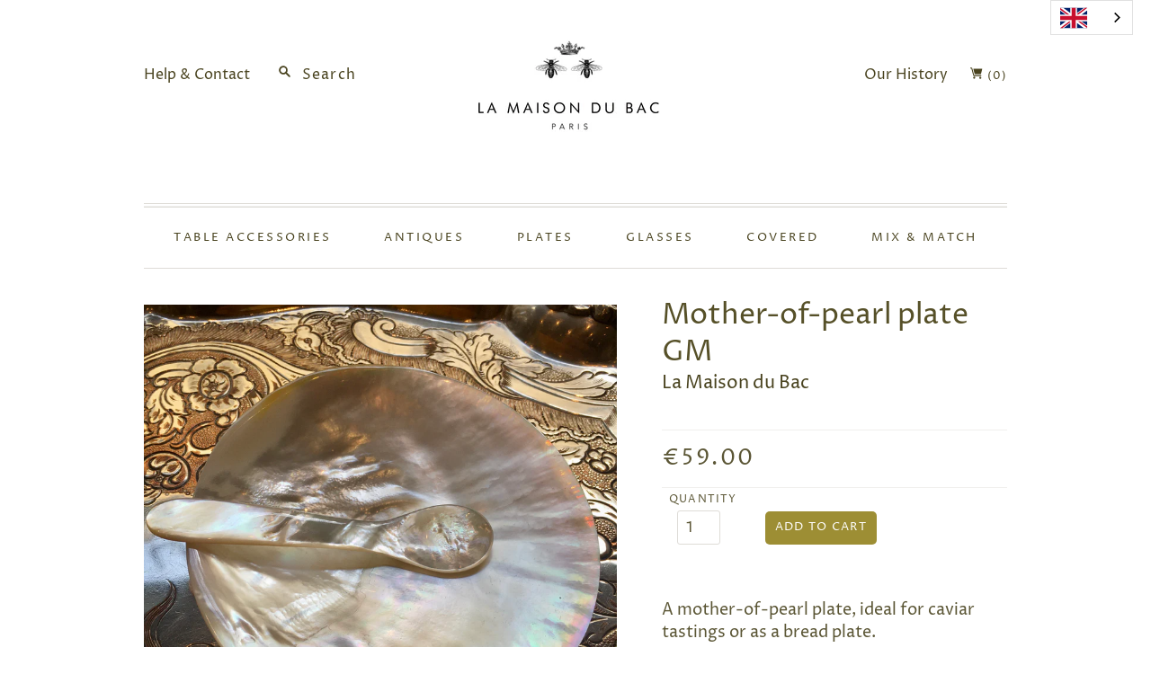

--- FILE ---
content_type: text/css
request_url: https://lamaisondubac.com/cdn/shop/t/2/assets/theme.css?v=117194947960775884721759260768
body_size: 23047
content:
/** Shopify CDN: Minification failed

Line 15:3 Unexpected "@charset"
Line 135:2 Expected identifier but found "*"
Line 136:2 Expected identifier but found "*"
Line 307:2 Expected identifier but found "*"
Line 316:2 Expected identifier but found "*"
Line 326:2 Expected identifier but found "*"
Line 336:2 Expected identifier but found "*"
Line 337:2 Expected identifier but found "*"
Line 9078:2 Expected identifier but found "*"
Line 9124:2 Expected identifier but found "*"

**/
sea@charset "UTF-8";@font-face {
  font-family: "Proza Libre";
  font-weight: 400;
  font-style: normal;
  font-display: auto;
  src: url("//lamaisondubac.com/cdn/fonts/proza_libre/prozalibre_n4.f0507b32b728d57643b7359f19cd41165a2ba3ad.woff2?h1=bGFtYWlzb25kdWJhYy5jb20&h2=bWFpc29uZHViYWMuYWNjb3VudC5teXNob3BpZnkuY29t&hmac=ded4c0955d3c49aec877a22e7e6032d20e5e3146500d4ec2c7e4639857312042") format("woff2"),
       url("//lamaisondubac.com/cdn/fonts/proza_libre/prozalibre_n4.11ea93e06205ad0e376283cb5b58368f304c1fe5.woff?h1=bGFtYWlzb25kdWJhYy5jb20&h2=bWFpc29uZHViYWMuYWNjb3VudC5teXNob3BpZnkuY29t&hmac=8cc0d304a7066203803205102dec355b5bb3f90354c4150950f54401e28657a2") format("woff");
}

@font-face {
  font-family: "Proza Libre";
  font-weight: 400;
  font-style: italic;
  font-display: auto;
  src: url("//lamaisondubac.com/cdn/fonts/proza_libre/prozalibre_i4.fd59a69759c8ff2f0db3fa744a333dc414728870.woff2?h1=bGFtYWlzb25kdWJhYy5jb20&h2=bWFpc29uZHViYWMuYWNjb3VudC5teXNob3BpZnkuY29t&hmac=0f4e053359827b13d3e08cb87ed224f1abc07d9c258f6529dc3f1e41cb2ec34a") format("woff2"),
       url("//lamaisondubac.com/cdn/fonts/proza_libre/prozalibre_i4.27b0ea1cb14275c30318a8a91b6ed8f2d59ab056.woff?h1=bGFtYWlzb25kdWJhYy5jb20&h2=bWFpc29uZHViYWMuYWNjb3VudC5teXNob3BpZnkuY29t&hmac=4e8bf0de6060327af15d94d350d681dba6fd3f17ee91d59261dd5f56b700a9db") format("woff");
}

@font-face {
  font-family: "Proza Libre";
  font-weight: 700;
  font-style: normal;
  font-display: auto;
  src: url("//lamaisondubac.com/cdn/fonts/proza_libre/prozalibre_n7.a4b873da99dd2bca5ad03b7668b97daedac66b9a.woff2?h1=bGFtYWlzb25kdWJhYy5jb20&h2=bWFpc29uZHViYWMuYWNjb3VudC5teXNob3BpZnkuY29t&hmac=f8e1128f2eef13d077346d7067c9f41dcc1d1acb983a4a61ce9b88efc971898e") format("woff2"),
       url("//lamaisondubac.com/cdn/fonts/proza_libre/prozalibre_n7.e08c7938a579a369d1851be2f12eaa0506798338.woff?h1=bGFtYWlzb25kdWJhYy5jb20&h2=bWFpc29uZHViYWMuYWNjb3VudC5teXNob3BpZnkuY29t&hmac=de9a7d7a51a8952b1e12a340c6685563a5d2e832b2d44252fea95fd608d261e6") format("woff");
}

  @font-face {
  font-family: "Proza Libre";
  font-weight: 700;
  font-style: italic;
  font-display: auto;
  src: url("//lamaisondubac.com/cdn/fonts/proza_libre/prozalibre_i7.c6374bc33ae8094a1daa933f3a6f41a5cdb58779.woff2?h1=bGFtYWlzb25kdWJhYy5jb20&h2=bWFpc29uZHViYWMuYWNjb3VudC5teXNob3BpZnkuY29t&hmac=ce4786c248725b1d4421adb2189e86a82f0f098427962332e6b62cb4f6f63fa8") format("woff2"),
       url("//lamaisondubac.com/cdn/fonts/proza_libre/prozalibre_i7.48a17bbddd232ab00fd7b86753022bd5c8b7128f.woff?h1=bGFtYWlzb25kdWJhYy5jb20&h2=bWFpc29uZHViYWMuYWNjb3VudC5teXNob3BpZnkuY29t&hmac=5c3737362ea71aa0616b02be9f826b05a407275c509056f39780b33f955d4e96") format("woff");
}


  
@font-face {
  font-family: "Proza Libre";
  font-weight: 400;
  font-style: normal;
  font-display: auto;
  src: url("//lamaisondubac.com/cdn/fonts/proza_libre/prozalibre_n4.f0507b32b728d57643b7359f19cd41165a2ba3ad.woff2?h1=bGFtYWlzb25kdWJhYy5jb20&h2=bWFpc29uZHViYWMuYWNjb3VudC5teXNob3BpZnkuY29t&hmac=ded4c0955d3c49aec877a22e7e6032d20e5e3146500d4ec2c7e4639857312042") format("woff2"),
       url("//lamaisondubac.com/cdn/fonts/proza_libre/prozalibre_n4.11ea93e06205ad0e376283cb5b58368f304c1fe5.woff?h1=bGFtYWlzb25kdWJhYy5jb20&h2=bWFpc29uZHViYWMuYWNjb3VudC5teXNob3BpZnkuY29t&hmac=8cc0d304a7066203803205102dec355b5bb3f90354c4150950f54401e28657a2") format("woff");
}

@font-face {
  font-family: "Proza Libre";
  font-weight: 400;
  font-style: italic;
  font-display: auto;
  src: url("//lamaisondubac.com/cdn/fonts/proza_libre/prozalibre_i4.fd59a69759c8ff2f0db3fa744a333dc414728870.woff2?h1=bGFtYWlzb25kdWJhYy5jb20&h2=bWFpc29uZHViYWMuYWNjb3VudC5teXNob3BpZnkuY29t&hmac=0f4e053359827b13d3e08cb87ed224f1abc07d9c258f6529dc3f1e41cb2ec34a") format("woff2"),
       url("//lamaisondubac.com/cdn/fonts/proza_libre/prozalibre_i4.27b0ea1cb14275c30318a8a91b6ed8f2d59ab056.woff?h1=bGFtYWlzb25kdWJhYy5jb20&h2=bWFpc29uZHViYWMuYWNjb3VudC5teXNob3BpZnkuY29t&hmac=4e8bf0de6060327af15d94d350d681dba6fd3f17ee91d59261dd5f56b700a9db") format("woff");
}

@font-face {
  font-family: "Proza Libre";
  font-weight: 700;
  font-style: normal;
  font-display: auto;
  src: url("//lamaisondubac.com/cdn/fonts/proza_libre/prozalibre_n7.a4b873da99dd2bca5ad03b7668b97daedac66b9a.woff2?h1=bGFtYWlzb25kdWJhYy5jb20&h2=bWFpc29uZHViYWMuYWNjb3VudC5teXNob3BpZnkuY29t&hmac=f8e1128f2eef13d077346d7067c9f41dcc1d1acb983a4a61ce9b88efc971898e") format("woff2"),
       url("//lamaisondubac.com/cdn/fonts/proza_libre/prozalibre_n7.e08c7938a579a369d1851be2f12eaa0506798338.woff?h1=bGFtYWlzb25kdWJhYy5jb20&h2=bWFpc29uZHViYWMuYWNjb3VudC5teXNob3BpZnkuY29t&hmac=de9a7d7a51a8952b1e12a340c6685563a5d2e832b2d44252fea95fd608d261e6") format("woff");
}

  @font-face {
  font-family: "Proza Libre";
  font-weight: 700;
  font-style: italic;
  font-display: auto;
  src: url("//lamaisondubac.com/cdn/fonts/proza_libre/prozalibre_i7.c6374bc33ae8094a1daa933f3a6f41a5cdb58779.woff2?h1=bGFtYWlzb25kdWJhYy5jb20&h2=bWFpc29uZHViYWMuYWNjb3VudC5teXNob3BpZnkuY29t&hmac=ce4786c248725b1d4421adb2189e86a82f0f098427962332e6b62cb4f6f63fa8") format("woff2"),
       url("//lamaisondubac.com/cdn/fonts/proza_libre/prozalibre_i7.48a17bbddd232ab00fd7b86753022bd5c8b7128f.woff?h1=bGFtYWlzb25kdWJhYy5jb20&h2=bWFpc29uZHViYWMuYWNjb3VudC5teXNob3BpZnkuY29t&hmac=5c3737362ea71aa0616b02be9f826b05a407275c509056f39780b33f955d4e96") format("woff");
}


  
@font-face {
  font-family: "Proza Libre";
  font-weight: 400;
  font-style: normal;
  font-display: auto;
  src: url("//lamaisondubac.com/cdn/fonts/proza_libre/prozalibre_n4.f0507b32b728d57643b7359f19cd41165a2ba3ad.woff2?h1=bGFtYWlzb25kdWJhYy5jb20&h2=bWFpc29uZHViYWMuYWNjb3VudC5teXNob3BpZnkuY29t&hmac=ded4c0955d3c49aec877a22e7e6032d20e5e3146500d4ec2c7e4639857312042") format("woff2"),
       url("//lamaisondubac.com/cdn/fonts/proza_libre/prozalibre_n4.11ea93e06205ad0e376283cb5b58368f304c1fe5.woff?h1=bGFtYWlzb25kdWJhYy5jb20&h2=bWFpc29uZHViYWMuYWNjb3VudC5teXNob3BpZnkuY29t&hmac=8cc0d304a7066203803205102dec355b5bb3f90354c4150950f54401e28657a2") format("woff");
}

@font-face {
  font-family: "Proza Libre";
  font-weight: 400;
  font-style: italic;
  font-display: auto;
  src: url("//lamaisondubac.com/cdn/fonts/proza_libre/prozalibre_i4.fd59a69759c8ff2f0db3fa744a333dc414728870.woff2?h1=bGFtYWlzb25kdWJhYy5jb20&h2=bWFpc29uZHViYWMuYWNjb3VudC5teXNob3BpZnkuY29t&hmac=0f4e053359827b13d3e08cb87ed224f1abc07d9c258f6529dc3f1e41cb2ec34a") format("woff2"),
       url("//lamaisondubac.com/cdn/fonts/proza_libre/prozalibre_i4.27b0ea1cb14275c30318a8a91b6ed8f2d59ab056.woff?h1=bGFtYWlzb25kdWJhYy5jb20&h2=bWFpc29uZHViYWMuYWNjb3VudC5teXNob3BpZnkuY29t&hmac=4e8bf0de6060327af15d94d350d681dba6fd3f17ee91d59261dd5f56b700a9db") format("woff");
}

@font-face {
  font-family: "Proza Libre";
  font-weight: 700;
  font-style: normal;
  font-display: auto;
  src: url("//lamaisondubac.com/cdn/fonts/proza_libre/prozalibre_n7.a4b873da99dd2bca5ad03b7668b97daedac66b9a.woff2?h1=bGFtYWlzb25kdWJhYy5jb20&h2=bWFpc29uZHViYWMuYWNjb3VudC5teXNob3BpZnkuY29t&hmac=f8e1128f2eef13d077346d7067c9f41dcc1d1acb983a4a61ce9b88efc971898e") format("woff2"),
       url("//lamaisondubac.com/cdn/fonts/proza_libre/prozalibre_n7.e08c7938a579a369d1851be2f12eaa0506798338.woff?h1=bGFtYWlzb25kdWJhYy5jb20&h2=bWFpc29uZHViYWMuYWNjb3VudC5teXNob3BpZnkuY29t&hmac=de9a7d7a51a8952b1e12a340c6685563a5d2e832b2d44252fea95fd608d261e6") format("woff");
}

  @font-face {
  font-family: "Proza Libre";
  font-weight: 700;
  font-style: italic;
  font-display: auto;
  src: url("//lamaisondubac.com/cdn/fonts/proza_libre/prozalibre_i7.c6374bc33ae8094a1daa933f3a6f41a5cdb58779.woff2?h1=bGFtYWlzb25kdWJhYy5jb20&h2=bWFpc29uZHViYWMuYWNjb3VudC5teXNob3BpZnkuY29t&hmac=ce4786c248725b1d4421adb2189e86a82f0f098427962332e6b62cb4f6f63fa8") format("woff2"),
       url("//lamaisondubac.com/cdn/fonts/proza_libre/prozalibre_i7.48a17bbddd232ab00fd7b86753022bd5c8b7128f.woff?h1=bGFtYWlzb25kdWJhYy5jb20&h2=bWFpc29uZHViYWMuYWNjb3VudC5teXNob3BpZnkuY29t&hmac=5c3737362ea71aa0616b02be9f826b05a407275c509056f39780b33f955d4e96") format("woff");
}


  
article, aside, details, figcaption, figure, footer, header, hgroup, nav, section {
  display: block;
}

audio, canvas, video {
  display: inline-block;
  *display: inline;
  *zoom: 1;
}

audio:not([controls]) {
  display: none;
}

[hidden] {
  display: none;
}

html {
  font-size: 100%;
  -webkit-text-size-adjust: 100%;
  -ms-text-size-adjust: 100%;
}

html, button, input, select, textarea {
  font-family: sans-serif;
  color: #222;
}

body {
  margin: 0;
  font-size: 1em;
  line-height: 1.4;
}

a {
  color: #00e;
  text-decoration: none;
}

a:visited {
  color: #551a8b;
}

a:hover {
  color: #06e;
}

a:focus {
  outline: thin dotted;
}

a:hover, a:active {
  outline: 0;
}

abbr[title] {
  border-bottom: 1px dotted;
}

blockquote {
  margin: 1em 40px;
}

dfn {
  font-style: italic;
}

hr {
  display: block;
  height: 1px;
  border: 0;
  border-top: 1px solid #ccc;
  margin: 1em 0;
  padding: 0;
}

ins {
  background: #ff9;
  color: #000;
  text-decoration: none;
}

mark {
  background: #ff0;
  color: #000;
  font-style: italic;
  font-weight: bold;
}

pre, code, kbd, samp {
  font-family: monospace, serif;
  _font-family: 'courier new', monospace;
  font-size: 1em;
}

pre {
  white-space: pre;
  white-space: pre-wrap;
  word-wrap: break-word;
}

q {
  quotes: none;
}

q:before, q:after {
  content: "";
  content: none;
}

small {
  font-size: 85%;
}

sub, sup {
  font-size: 75%;
  line-height: 0;
  position: relative;
  vertical-align: baseline;
}

sup {
  top: -0.5em;
}

sub {
  bottom: -0.25em;
}

ul, ol {
  margin: 1em 0;
  padding: 0 0 0 0px;
  display: block;
  list-style: none;
}

dd {
  margin: 0 0 0 40px;
}

nav ul, nav ol {
  list-style: none;
  list-style-image: none;
  margin: 0;
  padding: 0;
}

img {
  border: 0;
  -ms-interpolation-mode: bicubic;
  vertical-align: middle;
}

svg:not(:root) {
  overflow: hidden;
}

figure {
  margin: 0;
}

form {
  margin: 0;
}

fieldset {
  border: 0;
  margin: 0;
  padding: 0;
}

label {
  cursor: pointer;
}

legend {
  border: 0;
  *margin-left: -7px;
  padding: 0;
  white-space: normal;
}

button, input, select, textarea {
  font-size: 100%;
  margin: 0;
  vertical-align: baseline;
  *vertical-align: middle;
}

button, input {
  line-height: normal;
}

button, input[type="button"], input[type="reset"], input[type="submit"] {
  cursor: pointer;
  -webkit-appearance: button;
  *overflow: visible;
}

button[disabled], input[disabled] {
  cursor: default;
}

input[type="checkbox"], input[type="radio"] {
  box-sizing: border-box;
  padding: 0;
  *width: 13px;
  *height: 13px;
}

input[type="search"] {
  -webkit-appearance: textfield;
  box-sizing: content-box;
}

input[type="search"]::-webkit-search-decoration, input[type="search"]::-webkit-search-cancel-button {
  -webkit-appearance: none;
}

button::-moz-focus-inner, input::-moz-focus-inner {
  border: 0;
  padding: 0;
}

textarea {
  overflow: auto;
  vertical-align: top;
  resize: vertical;
}

table {
  border-collapse: collapse;
  border-spacing: 0;
}

td {
  vertical-align: top;
}

.chromeframe {
  margin: 0.2em 0;
  background: #ccc;
  color: black;
  padding: 0.2em 0;
}


  
  
  
  
  
  
  
  
.action-btn, .slide-button, .pxs-newsletter-form-button, .shopify-payment-button .shopify-payment-button__button--unbranded, .rte blockquote, .rte b,
.rte strong, .rte input[type="text"],
.rte input[type="email"],
.rte input[type="password"],
.rte input[type="search"],
.rte input[type="telephone"],
.rte input[type="tel"],
.rte input[type="number"],
.rte textarea, .section-title > h2,
.page-title > h1, .page-title.has-description > h2, #order-history td.unfulfilled, .order-details td.unfulfilled, #order-totals .order-totals,
#order-totals .order-totals h2, .blog-tags a, .article-meta > li, .article-tags a, .comment-author, #cart-form th, #cart-form td.cart-detail .cart-item-property, #cart-notes p, #cart-subtotal, .empty-collection, .collection-filter p, #introduction-message p, .slide-subheading, .featured-collection-product-count, .blog .article-date, .blog .article-author, .product-price .money, .product-add input, .product-pagination a, .template-search .empty, .pxs-map-card-content.rte > *, .pxs-video-heading, .pxs-video-text, .footer-newsletter__success, .footer-payment-options, .dropdown-titles li span, .header-nav > li > a, .dropdown-nav .empty-list, .mega-nav-item-title, .mega-nav-item a, .navigation-desktop-mega-onboarding, .product-item-price, .quick-shop-message, .share-widget, .share-button, #tracktorTrack, #bouncer_modal_submit {
  -moz-osx-font-smoothing: grayscale;
  -moz-font-smoothing: antialiased;
  -webkit-font-smoothing: antialiased;
}

.action-btn, .slide-button, .pxs-newsletter-form-button, .shopify-payment-button .shopify-payment-button__button--unbranded {
  font-family: "Proza Libre",sans-serif;
  font-style: normal;
  font-weight: 700;
  display: inline-block;
  padding: 0.75em 0.875em;
  font-size: 0.813em;
  color: #ffffff;
  background-color: #9d8e34;
  border: 0;
  border-radius: 4px;
  outline: 0;
}

.action-btn[href], .slide-button[href], .pxs-newsletter-form-button[href], .shopify-payment-button .shopify-payment-button__button--unbranded[href] {
  color: #ffffff;
}

.action-btn[href]:visited, .slide-button[href]:visited, .pxs-newsletter-form-button[href]:visited, .shopify-payment-button .shopify-payment-button__button--unbranded[href]:visited {
  color: #ffffff;
}

.action-btn:hover, .slide-button:hover, .pxs-newsletter-form-button:hover, .shopify-payment-button .shopify-payment-button__button--unbranded:hover {
  background-color: #50491b;
}

.disabled.action-btn, .disabled.slide-button, .disabled.pxs-newsletter-form-button, .shopify-payment-button .disabled.shopify-payment-button__button--unbranded, .disabled.action-btn:hover, .disabled.slide-button:hover, .disabled.pxs-newsletter-form-button:hover, .shopify-payment-button .disabled.shopify-payment-button__button--unbranded:hover, .action-btn:disabled, .slide-button:disabled, .pxs-newsletter-form-button:disabled, .shopify-payment-button .shopify-payment-button__button--unbranded:disabled, .action-btn:disabled:hover, .slide-button:disabled:hover, .pxs-newsletter-form-button:disabled:hover, .shopify-payment-button .shopify-payment-button__button--unbranded:disabled:hover {
  cursor: default !important;
  background-color: #9d8e34 !important;
}

.small.action-btn, .small.slide-button, .small.pxs-newsletter-form-button, .shopify-payment-button .small.shopify-payment-button__button--unbranded {
  padding: 0.75em 0.813em 0.5em 0.875em;
  font-size: 0.625em;
}

html::before {
  display: none;
  content: "S,M,L";
}

html::after {
  display: none;
  content: "S";
}

@media (max-width: 767px) {
  html::after {
    content: "M";
  }
}

@media (min-width: 768px) {
  html::after {
    content: "L";
  }
}

body {
  font-family: "Proza Libre",sans-serif;
  font-style: normal;
  font-weight: 400;
  font-size: 1.125em;
  line-height: 1.5;
  color: #5b5635;
  text-align: center;
  background-color: #ffffff;
}@media (min-width: 768px) {
  body {
    font-size: 100%;
    line-height: 1.4;
  }
}

@media (max-width: 767px) {
  body {
    font-size: 87.5%;
  }
}

.page-wrap {
  max-width: 1020px;
  padding: 0 30px;
  margin: 0 auto 1.5em;
}

@media (max-width: 767px) {
  .page-wrap {
    margin-bottom: 1.688em;
  }
}

@media (max-width: 500px) {
  .page-wrap {
    padding: 0 10px;
  }
}

@media (min-width: 768px) {
  .page-wrap .has-payment-options {
    margin-bottom: 1.75em;
  }
}

.rte .tabs {
  display: block;
  width: 100%;
  height: 42px;
  padding: 0;
  margin-top: 30px;
  margin-bottom: 0;
  white-space: nowrap;
  list-style: none;
  border-bottom: 1px solid #5b5635;
}

.rte .tabs li {
  display: inline-block;
  height: 41px;
  padding: 0 16px;
  margin: 0;
  font-size: 14px;
  line-height: 42px;
  cursor: pointer;
  border: 1px solid transparent;
  border-bottom: 0;
}

.rte .tabs li::before {
  content: "";
}

.rte .tabs li:hover {
  color: rgba(91, 86, 53, 0.5);
}

.rte .tabs li.active {
  font-family: "Proza Libre",sans-serif;
  font-style: normal;
  font-weight: 700;
  height: 42px;
  border-color: #5b5635;
  border-radius: 2px 2px 0 0;
}

.rte .tabs-content {
  position: relative;
  display: block;
  width: 100%;
  height: auto;
  padding: 0;
  margin-top: 0;
  margin-bottom: 30px;
  overflow: hidden;
  list-style: none;
}

.rte .tabs-content > li {
  display: none;
  margin: 30px 0 20px;
}

.rte .tabs-content > li.active {
  display: block;
}

::selection {
  background: #1f4949;
  color: #fff;
  text-shadow: none;
}

a,
a:visited {
  color: #49431f;
}

a:hover {
  color: #010101;
}

h1, h2, h3, h4, h5, h6 {
  font-family: "Proza Libre",sans-serif;
  font-style: normal;
  font-weight: 400;
}

h1 b,
h1 strong, h2 b,
h2 strong, h3 b,
h3 strong, h4 b,
h4 strong, h5 b,
h5 strong, h6 b,
h6 strong {
  font-weight: 700;
}

h1 em, h2 em, h3 em, h4 em, h5 em, h6 em {
  font-style: italic;
}

h1 b em,
h1 strong em,
h1 em b,
h1 em strong, h2 b em,
h2 strong em,
h2 em b,
h2 em strong, h3 b em,
h3 strong em,
h3 em b,
h3 em strong, h4 b em,
h4 strong em,
h4 em b,
h4 em strong, h5 b em,
h5 strong em,
h5 em b,
h5 em strong, h6 b em,
h6 strong em,
h6 em b,
h6 em strong {
  font-style: italic;
}

.rte h1, .rte h2, .rte h3, .rte h4, .rte h5, .rte h6 {
  width: 72.3%;
  margin: 0 auto 20px;
  color: #5b5635;
  text-align: left;
}

@media (max-width: 767px) {
  .rte h1, .rte h2, .rte h3, .rte h4, .rte h5, .rte h6 {
    width: 100%;
  }
}

.accent-text {
  font-family: "Proza Libre",sans-serif;
  font-style: normal;
  font-weight: 400;
  letter-spacing: 0.1em;
  text-transform: uppercase;
}

label {
  cursor: default;
}

input[type="text"],
input[type="email"],
input[type="search"],
input[type="password"],
input[type="number"],
textarea {
  -webkit-appearance: none;
  -moz-appearance: none;
}

.rte {
  font-size: 18px;
}

.rte > * {
  width: 72.3%;
  margin: 0 auto 20px;
}

@media (min-width: 768px) {
  .rte > * {
    line-height: 1.4;
  }
}

@media (max-width: 767px) {
  .rte > * {
    width: 100%;
  }
}

.one-column .rte > *,
.two-column .rte > * {
  width: 100%;
}

.rte > img {
  width: auto;
}

.rte ol {
  padding-left: 6%;
  width: 74%;
  list-style: decimal;
}

.rte ul {
  padding-left: 4%;
  width: 74%;
  list-style: none;
}

.rte ul li {
  position: relative;
}

.rte ul li:before {
  content: '\2022';
  position: absolute;
  left: -12px;
  top: -1px;
  font-size: 1.1em;
  opacity: 0.5;
}

.rte li {
  margin-bottom: 8px;
}

.rte blockquote {
  font-family: "Proza Libre",sans-serif;
  font-style: italic;
  font-weight: 400;
  position: relative;
  padding-left: 6%;
  width: 74%;
  margin-top: 2.25em;
  font-size: 1em;
  opacity: 0.8;
}

@media (max-width: 767px) {
  .rte blockquote {
    padding-left: 8%;
    margin-top: 0;
    font-size: 1.125em;
  }
}

.rte blockquote:before {
  content: '\201C';
  position: absolute;
  top: -10px;
  left: 15px;
  display: block;
  height: 32px;
  width: 32px;
  font-size: 4.5em;
  line-height: 52px;
  text-indent: -8px;
  opacity: 0.15;
}

@media (max-width: 767px) {
  .rte blockquote:before {
    left: -6px;
    top: 4px;
    font-size: 3.75em;
  }
}

.rte img {
  max-width: 100%;
}

.rte > *:last-child {
  margin-bottom: 12px;
}

.rte iframe {
  max-width: 100%;
}

.rte .select-wrapper {
  max-width: 280px;
}

.rte input[type="text"],
.rte input[type="email"],
.rte input[type="password"],
.rte input[type="search"],
.rte input[type="telephone"],
.rte input[type="tel"],
.rte input[type="number"],
.rte textarea {
  font-family: "Proza Libre",sans-serif;
  font-style: normal;
  font-weight: 400;
  padding: 8px 12px;
  border: 1px solid #dedcd7;
}

b,
strong {
  font-weight: 700;
}

em {
  font-style: italic;
}

b em,
strong em,
em b,
em strong {
  font-style: italic;
}

* {
  box-sizing: border-box;
}

.double-borders {
  margin: 4px 0 0;
  border-top: 1px solid #dedcd7;
}

.double-borders::before {
  position: absolute;
  top: -5px;
  right: 0;
  left: 0;
  display: block;
  height: 1px;
  background-color: #dedcd7;
  content: "";
}

.single-borders {
  margin: 0;
  border-top: 1px solid #dedcd7;
}

.styled-label {
  display: inline-block;
  margin-bottom: 0.875em;
  font-size: 0.813em;
}

.styled-text-field {
  font-family: "Proza Libre",sans-serif;
  font-style: normal;
  font-weight: 400;
  display: block;
  width: 100%;
  padding: 0.5em 0.75em 0.75em;
  font-size: 0.75em;
  letter-spacing: 0.1em;
  color: #5b5635;
  background-color: #ffffff;
  border: 1px solid #dedcd7;
  border-radius: 3px;
  outline: none;
}

.styled-text-field::-webkit-input-placeholder {
  color: #c3be99;
}

.styled-text-field:-moz-placeholder {
  color: #c3be99;
}

.styled-text-field::-moz-placeholder {
  color: #c3be99;
}

.styled-text-field:-ms-input-placeholder {
  color: #c3be99;
}

select {
  display: none;
}

.no-js select {
  display: inline-block;
}

.select-wrapper {
  font-family: "Proza Libre",sans-serif;
  font-style: normal;
  font-weight: 400;
  position: relative;
  padding: 9px 10px 11px;
  font-size: 13px;
  letter-spacing: 1px;
  color: #565028;
  text-align: left;
  background-color: rgba(86, 80, 40, 0.1);
  border-radius: 3px;
  -moz-background-clip: padding;
  -webkit-background-clip: padding-box;
  background-clip: padding-box;
}

@media (min-width: 768px) {
  .select-wrapper {
    min-width: 20px;
  }
}

.select-wrapper select {
  opacity: 0;
  position: absolute;
  top: 0;
  right: 0;
  bottom: 0;
  left: 0;
  z-index: 2;
  width: 100%;
  height: 100%;
  color: #565028;
  cursor: pointer;
  -webkit-appearance: none;
}

.select-wrapper .select-dropdown {
  position: absolute;
  top: 17px;
  right: 11px;
  width: 8px;
  height: 4px;
  stroke: currentColor;
  fill: transparent;
}

.page-title {
  border-top: 1px solid #dedcd7;
}

.section-title > h2,
.page-title > h1 {
  font-family: "Proza Libre",sans-serif;
  font-style: normal;
  font-weight: 300;
  margin: 0;
  font-size: 1.125em;
  line-height: 1.3;
  color: #565028;
  border-bottom: 1px solid rgba(222, 220, 215, 0.45);
}

.section-title > h2.no-border,
.page-title > h1.no-border {
  padding: 0;
  border-bottom: 0;
}

.section-title > h2 {
  padding: 2.125em 0 1.75em;
}

.section-title > h2.no-border {
  padding: 0;
}

.page-title > h1 {
  padding: 1em 0;
  font-size: 1.875em;
}

.page-title > h1 a {
  color: #565028;
}

.page-title.has-description {
  padding-bottom: 1.25em;
  border-bottom: 1px solid rgba(222, 220, 215, 0.45);
}

@media (max-width: 767px) {
  .page-title.has-description {
    padding-bottom: 1.25em;
    margin-bottom: 1.25em;
  }
}

.page-title.has-description > h1 {
  max-width: 72.3%;
  padding-bottom: 0;
  margin: 0 auto;
}

.page-title.has-description > h2 {
  font-family: "Proza Libre",sans-serif;
  font-style: normal;
  font-weight: 300;
  margin: 0;
  margin-bottom: 0.875em;
  font-size: 1em;
}

.nav-btn {
  display: inline-block;
  padding: 0.688em 1.125em;
  font-size: 0.75em;
  color: #49431f;
  background-color: transparent;
  border: 1px solid rgba(222, 220, 215, 0.45);
  outline: 0;
}

.errors,
.success {
  padding: 12px 0;
  margin-bottom: 30px;
  text-align: center;
}

.errors {
  color: #ea555c;
  background-color: #fcecec;
  border: 1px solid #edabb9;
}

.errors ul {
  margin: 0;
}

.field-error {
  border: 1px solid #ee575a;
  box-shadow: 0 0 10px rgba(238, 87, 90, 0.8);
}

.success {
  color: #7b8c46;
  background-color: #f0fbdb;
  border: 1px solid #c2cc98;
}

.placeholder-svg {
  background-color: rgba(91, 86, 53, 0.1);
  fill: rgba(91, 86, 53, 0.35);
}

.the-404 {
  padding-bottom: 130px;
}

.the-404 .page-title {
  border-bottom: 0;
}

.continue-shopping {
  font-family: "Proza Libre",sans-serif;
  font-style: normal;
  font-weight: 300;
}

.search-form-404 {
  width: 50%;
  padding-top: 20px;
  margin: 0 auto;
  overflow: hidden;
}

@media (max-width: 500px) {
  .search-form-404 {
    width: 100%;
  }
}

.search-form-404 .search-field {
  width: 75%;
  height: auto;
  padding: 0.5em 0.875em;
}

.search-form-404 .search-submit-404 {
  width: 25%;
  border-radius: 0 4px 4px 0;
}

.inline-cancel {
  margin-left: 10px !important;
}

#recover-password {
  display: none;
}

.reset-password #customer-login-tools {
  margin-top: 2.250em;
}

#customer-email {
  margin-bottom: 1.688em;
}

#create_customer,
#customer_login,
#recover-password form,
#activate-account form,
.reset-password form {
  display: inline-block;
  width: 45%;
  margin: 2.25em 0 4.438em;
  text-align: left;
}

@media (max-width: 500px) {
  #create_customer,
  #customer_login,
  #recover-password form,
  #activate-account form,
  .reset-password form {
    width: 95%;
  }
}

#customer-login label,
#recover-password label,
#activate-account label,
.reset-password label {
  display: inline-block;
  margin-bottom: 1.188em;
  margin-left: 1px;
  font-size: 0.814em;
}

.form-action {
  margin-top: 2.250em;
}

.form-action p,
#decline-invitation {
  display: inline-block;
  margin-left: 5px;
  font-size: 0.625em;
  color: #49431f;
}

#forgot-password {
  float: right;
  margin-top: 0.625em;
  font-size: 0.625em;
}

@media (max-width: 767px) {
  #forgot-password {
    margin-top: 5px;
    font-size: 0.875em;
  }
}

.btn.guest {
  padding: 0;
  margin: 0;
  font-family: inherit;
  font-size: 1em;
  color: #49431f;
  background: none;
  border: 0;
}

.customer.account .page-title h1,
.customer.order .page-title h1 {
  border-bottom: 0;
}

#account-details-list,
.address-list {
  padding: 1.375em 0;
  font-size: 0.875em;
}

#account-details-list .customer-email,
#account-details-list .customer-address,
.address-list .customer-email,
.address-list .customer-address {
  margin-bottom: 1.375em;
}

#account-details-list .customer-address > p,
.address-list .customer-address > p {
  margin: 0;
}

.order-number,
.payment-status,
.fulfillment-status {
  font-size: 0.875em;
}

.order-number {
  width: 25%;
}

#order-history {
  /* Cells in last row */
}

#order-history table {
  width: 100%;
  margin-bottom: 3.875em;
  text-align: left;
}

@media (max-width: 767px) {
  #order-history table {
    margin-top: 15px;
    margin-bottom: 1.875em;
  }
}

@media (max-width: 767px) {
  #order-history tr.last td.last {
    border-bottom: 0 !important;
  }
}

#order-history th {
  font-family: "Proza Libre",sans-serif;
  font-style: normal;
  font-weight: 300;
  padding: 2.25em 0;
  font-size: 0.814em;
  color: #565028;
  text-align: left;
  border-bottom: 1px solid rgba(222, 220, 215, 0.45);
}

@media (max-width: 767px) {
  #order-history th {
    display: none;
  }
}

#order-history th.first {
  padding-left: 0.75em;
}

#order-history td {
  width: 23.4%;
  padding: 1.125em 1.125em 1.125em 0;
  vertical-align: middle;
  border-bottom: 1px solid rgba(222, 220, 215, 0.45);
  /* First cell in row */
}

@media (max-width: 767px) {
  #order-history td::before {
    font-family: "Proza Libre",sans-serif;
    font-style: normal;
    font-weight: 400;
    position: absolute;
    left: 0;
    width: 45%;
    font-size: 11px;
    color: #565028;
    text-align: right;
    text-transform: uppercase;
  }
}

#order-history td.first {
  padding-left: 0.75em;
}

#order-history td.total {
  padding-right: 0;
  font-size: 0.722em;
  text-align: baseline;
}

@media (max-width: 767px) {
  #order-history td.total {
    font-size: 0.75em;
  }
}

@media (max-width: 767px) {
  #order-history td.total::before {
    top: 0;
    content: "Total";
  }
}

#order-history td.unfulfilled {
  font-family: "Proza Libre",sans-serif;
  font-style: italic;
  font-weight: 400;
  color: #49431f;
}

@media (max-width: 767px) {
  #order-history td.last {
    padding-bottom: 20px !important;
    margin-bottom: 0 !important;
    border-bottom: 1px solid rgba(222, 220, 215, 0.45);
  }
}

@media (max-width: 767px) {
  #order-history td.order-number::before {
    top: 2px;
    content: "Commandes";
  }
}

@media (max-width: 767px) {
  #order-history td.payment-status::before {
    top: 2px;
    content: "Paiement";
  }
}

@media (max-width: 767px) {
  #order-history td.fulfillment-status::before {
    top: 2px;
    content: "Expedition";
  }
}

@media (max-width: 767px) {
  #order-history td {
    position: relative !important;
    display: block !important;
    width: 100% !important;
    padding: 0 0 0 52% !important;
    margin: 14px 0 !important;
    border-bottom: 0 !important;
  }
}

#order-history .last td {
  border-bottom: 0;
}

#order-history .no-orders {
  font-family: "Proza Libre",sans-serif;
  font-style: italic;
  font-weight: 400;
  padding: 1.375em 0 3.313em;
  font-size: 0.875em;
}

.address-list {
  display: inline-block;
  width: 30%;
}

@media (max-width: 767px) {
  .address-list {
    width: 100%;
    padding-top: 0.750em;
    margin-bottom: 0;
  }
}

.address-type {
  margin-bottom: 2em;
  font-size: 0.814em;
}

.order-details {
  /* Cells in last row */
}

.order-details table {
  width: 100%;
  margin-bottom: 1.936em;
  text-align: left;
  border-top: 1px solid #dedcd7;
  border-bottom: 1px solid #dedcd7;
}

@media (max-width: 767px) {
  .order-details table {
    margin-top: 40px;
    margin-bottom: 1.875em;
  }
}

@media (max-width: 767px) {
  .order-details .order-item {
    display: block;
    margin-bottom: 20px;
    border-bottom: 1px solid rgba(222, 220, 215, 0.45);
  }
}

.order-details .order-item.last {
  border-bottom: 0;
}

.order-details th {
  font-family: "Proza Libre",sans-serif;
  font-style: normal;
  font-weight: 400;
  padding: 1.563em 0 1.563em 30px;
  font-size: 0.75em;
  color: #565028;
  text-align: left;
  border-bottom: 1px solid rgba(222, 220, 215, 0.45);
  /* First cell in row */
}

@media (max-width: 767px) {
  .order-details th {
    display: none;
  }
}

.order-details th.first {
  padding-left: 10px;
}

.order-details td {
  padding: 1.667em 0 1.667em 30px;
  font-size: 0.75em;
  vertical-align: middle;
  border-bottom: 1px solid rgba(222, 220, 215, 0.45);
  /* First cell in row */
}

@media (max-width: 767px) {
  .order-details td::before {
    font-family: "Proza Libre",sans-serif;
    font-style: normal;
    font-weight: 400;
    position: absolute;
    left: 5px;
    font-size: 11px;
    color: #565028;
    text-transform: uppercase;
  }
}

@media (max-width: 767px) {
  .order-details td.item::before {
    top: 2px;
    content: "Produit";
  }
}

@media (max-width: 767px) {
  .order-details td.price::before {
    top: 0;
    content: "Prix";
  }
}

@media (max-width: 767px) {
  .order-details td.quantity::before {
    top: 0;
    content: "Quantité";
  }
}

@media (max-width: 767px) {
  .order-details td.total::before {
    top: 0;
    content: "Total";
  }
}

.order-details td.first {
  padding-left: 10px;
}

.order-details td.unfulfilled {
  font-family: "Proza Libre",sans-serif;
  font-style: italic;
  font-weight: 400;
  color: #49431f;
}

.order-details td.item a {
  font-family: "Proza Libre",sans-serif;
  font-style: normal;
  font-weight: 400;
  font-size: 1.143em;
}

@media (max-width: 767px) {
  .order-details td.last {
    padding-bottom: 20px !important;
    margin-bottom: 0 !important;
    border-bottom: 1px solid rgba(222, 220, 215, 0.45);
  }
}

@media (max-width: 767px) {
  .order-details td {
    position: relative !important;
    display: block !important;
    width: 70% !important;
    padding: 0 0 0 100px !important;
    margin: 14px 0 14px 30% !important;
    border-bottom: 0 !important;
  }
}

@media (max-width: 500px) {
  .order-details td {
    width: 100% !important;
    margin: 14px 0 !important;
  }
}

.order-details .last td {
  border-bottom: 0;
}

.order-details .image {
  width: 11.7%;
}

@media (max-width: 767px) {
  .order-details .image {
    float: left;
    width: 30% !important;
    padding-right: 30px !important;
    padding-left: 0 !important;
    margin: 0 auto 2em !important;
  }
}

@media (max-width: 500px) {
  .order-details .image {
    float: none;
    width: 100% !important;
    max-width: 300px;
  }
}

.order-details .image img {
  width: 100%;
}

.order-details .item {
  width: 38.3%;
}

.order-details .item a {
  color: #565028;
}

.order-details .item .order-item-discounts {
  font-size: 1em;
  color: #49431f;
}

@media (max-width: 767px) {
  .order-details .item .order-item-discounts {
    font-size: 1.15em;
  }
}

.order-details .item .order-item-discounts .order-item-discount {
  line-height: 1.5;
}

.order-details .item .order-item-discounts .order-item-discount svg {
  width: 11px;
  height: 11px;
  padding-top: 1px;
  margin-right: 2px;
}

.order-details .price {
  width: 17%;
}

.order-details .price .price-container {
  display: flex;
  flex-direction: column;
}

.order-details .price .price-container .original-price {
  color: #49431f;
}

.order-details .price .price-container .original-price ~ .final-price {
  color: #49431f;
}

.order-details .quantity {
  width: 15%;
  text-align: center;
}

@media (max-width: 767px) {
  .order-details .quantity {
    text-align: left;
  }
}

.order-details .total {
  width: 18%;
  text-align: right;
}

@media (max-width: 767px) {
  .order-details .total {
    text-align: left;
  }
}

.order-details .total .order-discount-container {
  display: flex;
  flex-direction: column;
}

.order-details .total .order-discount-container .original-price {
  color: #49431f;
}

.order-details .total .order-discount-container .final-price {
  color: #49431f;
}

.order-details .no-orders {
  font-family: "Proza Libre",sans-serif;
  font-style: italic;
  font-weight: 400;
  padding: 1.375em 0 3.313em;
  font-size: 0.875em;
}

#order-subtotals {
  padding-bottom: 1em;
  margin-bottom: 1.25em;
  text-align: left;
  border-bottom: 1px solid rgba(222, 220, 215, 0.45);
}

.order-totals {
  display: flex;
  flex-direction: column;
  width: 50%;
  margin-right: 0;
  margin-left: auto;
}

@media (max-width: 767px) {
  .order-totals {
    width: 100%;
    padding: 0 5px;
  }
}

.order-totals li {
  margin-bottom: 1.714em;
  font-size: 0.75em;
  vertical-align: top;
}

.order-totals h2 {
  padding-left: 30px;
  margin: 0;
  font-size: 1em;
}

@media (max-width: 767px) {
  .order-totals h2 {
    width: 35.1%;
    padding-left: 0;
  }
}

.order-totals .order-subtotal,
.order-totals .order-discounts,
.order-totals .order-shipping,
.order-totals .order-tax,
.order-totals .order-total {
  display: flex;
  flex-direction: row;
}

.order-totals .order-subtotal h2,
.order-totals .order-discounts h2,
.order-totals .order-shipping h2,
.order-totals .order-tax h2,
.order-totals .order-total h2 {
  flex: 2;
}

.order-totals .order-subtotal .order-totals-money,
.order-totals .order-discounts .order-totals-money,
.order-totals .order-shipping .order-totals-money,
.order-totals .order-tax .order-totals-money,
.order-totals .order-total .order-totals-money {
  flex: 1;
  text-align: right;
}

.order-totals .order-discounts {
  font-family: "Proza Libre",sans-serif;
  font-style: normal;
  font-weight: 400;
  font-size: 0.78em;
  color: #49431f;
}

.order-totals .order-discounts .order-discount-title {
  line-height: 1.5;
}

@media (max-width: 767px) {
  .order-totals .order-discounts .order-discount-title {
    font-size: 1.102em;
  }
}

.order-totals .order-discounts .order-discount-title svg {
  width: 11px;
  height: 11px;
  padding-top: 1px;
  margin-right: 4px;
}

.order-totals .order-discounts .discount-amount {
  padding-left: 20px;
}

.order-tax.last {
  margin-bottom: 0.714em;
}

#order-totals {
  margin-bottom: 2.25em;
  text-align: left;
}

#order-totals .order-totals,
#order-totals .order-totals h2 {
  font-family: "Proza Libre",sans-serif;
  font-style: normal;
  font-weight: 700;
}

.order .nav-btn {
  margin-bottom: 5.75em;
}

#add-new-address-wrap,
#address-list,
#add_address {
  width: 72.3%;
  margin: 0 auto;
}

@media (max-width: 767px) {
  #add-new-address-wrap,
  #address-list,
  #add_address {
    width: 100%;
  }
}

#add-new-address-wrap {
  padding: 1.688em 0 1.625em;
  font-size: 1em;
  border-bottom: 1px solid rgba(222, 220, 215, 0.45);
}

@media (max-width: 767px) {
  #add-new-address-wrap {
    padding: 1.5em 0;
  }
}

#address-list {
  margin: 1.688em auto 2.750em;
}

#address-list > li {
  padding-bottom: 1.688em;
  margin-bottom: 1.688em;
  border-bottom: 1px solid rgba(222, 220, 215, 0.45);
}

#address-list > li.last {
  padding-bottom: 0;
  margin-bottom: 0;
  border-bottom: 0;
}

#address-list > li p {
  padding: 0;
  margin: 0;
  font-size: 0.875em;
}

#address-list .street {
  font-family: "Proza Libre",sans-serif;
  font-style: normal;
  font-weight: 300;
  margin: 0 0 0.688em;
  font-size: 1.125em;
  color: #565028;
}

#address-list .address-action {
  margin-top: 1.125em;
}

#address-list .address-action a {
  margin: 0 0.313em;
}

.form-action p {
  color: #49431f;
}

.addresses .nav-btn {
  margin-bottom: 5.75em;
}

.add-address,
.edit-address {
  padding: 0.813em 0 0.25em;
}

.add-address form,
.edit-address form {
  width: 62.4%;
  margin: 0 auto;
  text-align: left;
}

@media (max-width: 767px) {
  .add-address form,
  .edit-address form {
    width: 95%;
  }
}

.add-address li,
.edit-address li {
  position: relative;
  margin-bottom: 1.563em;
}

.add-address select,
.edit-address select {
  bottom: 4px;
  left: 0;
  display: block;
  width: 100%;
}

.add-address label[for="address-country"],
.add-address label[for="address-province"],
.edit-address label[for="address-country"],
.edit-address label[for="address-province"] {
  display: block;
}

.add-address .set-default,
.edit-address .set-default {
  margin-top: 1.875em;
  font-size: 0.875em;
  color: #49431f;
}

.add-address .set-default input,
.edit-address .set-default input {
  margin-right: 6px;
}

.add-address .form-action,
.edit-address .form-action {
  margin-top: 0px;
}

.add-address {
  border-bottom: 1px solid rgba(222, 220, 215, 0.45);
}

@media (max-width: 767px) {
  #billing-address-list {
    padding-bottom: 0.5em;
    border-bottom: 1px solid rgba(222, 220, 215, 0.45);
  }
}

@media (max-width: 767px) {
  #shipping-address-list {
    padding-bottom: 1.5em;
    border-bottom: 1px solid #dedcd7;
  }
}

.note a {
  font-family: "Proza Libre",sans-serif;
  font-style: normal;
  font-weight: 300;
  font-size: 16px;
}

.first_name,
.last_name,
.email,
.password {
  margin-bottom: 1.688em;
}

.first_name label,
.last_name label,
.email label,
.password label {
  margin-bottom: 1.188em;
  margin-left: 1px;
  font-size: 0.814em;
}

#first_name,
#last_name,
#email,
#password {
  margin-top: 1.188em;
}

.template-customers-addresses #pagination {
  margin-bottom: 2em;
}

#blog-content {
  margin-top: 10px;
}

.blog-page .blog {
  margin-bottom: 2.25em;
}

@media (max-width: 767px) {
  .blog-page .blog {
    margin-bottom: 0;
  }
}

.blog-page #pagination {
  margin-bottom: 3.313em;
  clear: both;
}

.article-page .blog {
  margin-bottom: 0;
}

.article-page .article {
  padding-bottom: 0;
}

.article-page .article-meta {
  border-bottom: 0;
}

.article-page #pagination {
  margin: 60px 0 50px;
}

.blog .article {
  padding-bottom: 0;
}

@media (max-width: 767px) {
  .blog .article {
    display: inline-block;
    width: 95%;
    padding-bottom: 2em;
  }
}

.template-blog .blog .article {
  margin-bottom: 1.75em;
}

@media (max-width: 767px) {
  .blog .article .rte p,
  .blog .article .rte ol,
  .blog .article .rte ul,
  .blog .article .rte blockquote {
    width: 100%;
  }
}

@media (max-width: 767px) {
  .blog .article-title {
    margin-bottom: 0.75em !important;
  }
}

.blog .article-title.no-date {
  margin-top: 55px;
}

.blog .article-title.no-author {
  margin-bottom: 30px;
}

@media (max-width: 767px) {
  .blog .article-date {
    margin-top: 1em !important;
  }
}

.blog-tags {
  padding-top: 1.125em;
  padding-bottom: 1.5em;
  border-bottom: 1px solid rgba(222, 220, 215, 0.45);
}

.blog-tags a {
  margin-right: 8px;
  margin-left: 8px;
  font-size: 0.722em;
  color: #49431f;
}

.blog-tags a:before {
  content: "#";
}

.blog-rss svg {
  width: 14px;
  height: 14px;
  margin-left: 5px;
  fill: #565028;
}

.article-meta-wrap {
  position: relative;
}

.article-meta {
  position: relative;
  display: inline-block;
  width: 72.3%;
  padding-bottom: 1.75em;
  margin: 0.814em 0 0;
}

.article-meta.no-tags {
  padding-bottom: 60px;
  border-bottom: 1px solid #dedcd7;
}

.template-article .article-meta.no-tags {
  border-bottom: 0;
}

.last .article-meta.no-tags {
  border-bottom: 0;
}

@media (max-width: 767px) {
  .article-meta {
    width: 100%;
    padding-bottom: 1.75em;
    margin-top: 0;
  }
}

.article-meta > li {
  display: inline-block;
  font-size: 0.722em;
}

.article-meta > li::before {
  margin-right: 5px;
  color: #49431f;
  content: "/";
}

.article-meta > li:first-child::before {
  display: none;
  content: "";
}

.article-tags {
  width: 72.3%;
  padding: 1.125em 0 1.5em;
  margin: 0 auto;
  border-top: 1px solid #dedcd7;
}

@media (max-width: 767px) {
  .article-tags {
    width: 100%;
  }
}

.template-blog .article-tags {
  border-bottom: 1px solid rgba(222, 220, 215, 0.45);
}

.last .article-tags {
  border-bottom: 0;
}

.article-tags.comments-disabled {
  padding-bottom: 3.888em;
}

.article-tags li {
  display: inline-block;
  margin: 0 8px;
}

.article-tags a {
  font-size: 0.722em;
  color: #49431f;
}

.article-image {
  position: relative;
  display: block;
  text-align: center;
}

#comments {
  width: 72.3%;
  padding-top: 2.25em;
  margin: 0 auto;
  border-top: 1px solid rgba(222, 220, 215, 0.45);
}

@media (max-width: 767px) {
  #comments {
    width: 100%;
  }
}

#read-comments,
#leave-comments {
  width: 100%;
  margin: 0 auto;
}

#read-comments.has-pagination {
  border-bottom: 0;
}

.comments {
  width: 65%;
  margin: 0 auto;
}

@media (max-width: 767px) {
  .comments {
    width: 85%;
    padding: 0 2.5%;
  }
}

.comment {
  padding-bottom: 1.375em;
  margin-bottom: 1.688em;
  border-bottom: 1px solid #dedcd7;
}

.comment.last {
  padding-bottom: 0;
  margin-bottom: 2.25em;
  border-bottom: 0;
}

.comments-title {
  font-family: "Proza Libre",sans-serif;
  font-style: normal;
  font-weight: 300;
  width: 65%;
  margin: 0 auto;
}

@media (max-width: 767px) {
  .comments-title {
    width: 100%;
  }
}

#read-comments .comments-title {
  margin-bottom: 2.25em;
  font-size: 1em;
  color: #565028;
}

#read-comments .comments-title span {
  margin-left: 4px;
  font-size: 0.625em;
  color: #49431f;
}

.comment-author {
  font-family: "Proza Libre",sans-serif;
  font-style: italic;
  font-weight: 400;
  margin-bottom: 20px;
  font-size: 0.875em;
  color: #49431f;
}

.comment-text {
  position: relative;
  margin-bottom: 20px;
  font-size: 0.75em;
  text-align: left;
}

@media (max-width: 767px) {
  .comment-text {
    font-size: 0.875em;
  }
}

.comment-text:before {
  position: absolute;
  top: 21px;
  left: -34px;
  font-size: 70px;
  line-height: 0;
  color: rgba(222, 220, 215, 0.45);
  content: "“";
}

@media (min-width: 768px) {
  .comment-text:before {
    font-size: 4.375em;
  }
}

.comment-published-date {
  font-size: 0.625em;
  color: #49431f;
}

#paginate-comments {
  border-bottom: 1px solid #dedcd7;
}

@media (max-width: 767px) {
  #paginate-comments {
    border-bottom: 0;
  }
}

#leave-comments {
  padding: 2.25em 0 3.313em;
  text-align: left;
  border-top: 1px solid #dedcd7;
}

@media (max-width: 767px) {
  #leave-comments {
    padding: 1.5em 0 2.25em;
  }
}

#leave-comments .comments-title {
  display: inline-block;
  width: 100%;
  margin-bottom: 1em;
  font-size: 1.125em;
  color: #565028;
  text-align: center;
}

@media (max-width: 767px) {
  #leave-comments .comments-title {
    margin-bottom: 1.5em;
  }
}

#leave-comments-wrap {
  width: 65%;
  margin: 0 auto;
}

@media (max-width: 767px) {
  #leave-comments-wrap {
    width: 100%;
    padding: 0 2.5%;
  }
}

#leave-comments-wrap .action-btn {
  font-size: 0.813em;
}

#author-name,
#author-email,
#author-body {
  margin-bottom: 1.563em;
}

#author-body {
  margin-bottom: 2.25em;
}

#author-comment {
  height: 188px;
}

@media (max-width: 767px) {
  #cart-form {
    width: 95%;
    padding-bottom: 2em;
    margin: 3em auto 0;
    border-bottom: 1px solid rgba(222, 220, 215, 0.45);
  }
}

@media (max-width: 767px) {
  #cart-form .cart-table-header {
    display: none;
  }
}

#cart-form > table {
  width: 100%;
  margin-bottom: 0.25em;
  text-align: left;
  border-bottom: 1px solid #dedcd7;
}

@media (max-width: 767px) {
  #cart-form tr td.cart-item {
    padding: 0;
  }
}

@media (max-width: 767px) {
  #cart-form tr.last td.last {
    border-bottom: 0;
  }
}

@media (max-width: 767px) {
  #cart-form tr:not(.last) {
    border-bottom: 1px solid rgba(222, 220, 215, 0.45);
  }
}

@media (max-width: 767px) {
  #cart-form tr:nth-child(n+3) td.cart-item {
    padding-top: 28px;
  }
}

#cart-form th,
#cart-form td {
  padding-left: 30px;
  text-align: left;
  /* First line-item in row */
  /* Last line-item in row */
}

#cart-form th.first,
#cart-form td.first {
  padding-left: 10px;
}

#cart-form th.last,
#cart-form td.last {
  padding-right: 10px;
  text-align: right;
}

#cart-form th {
  font-family: "Proza Libre",sans-serif;
  font-style: normal;
  font-weight: 400;
  padding-top: 1.875em;
  padding-bottom: 1.875em;
  font-size: 0.813em;
  border-top: 0;
}

#cart-form td {
  padding-top: 1.667em;
  padding-bottom: 1.667em;
  vertical-align: middle;
  border-top: 1px solid rgba(222, 220, 215, 0.45);
}

@media (max-width: 767px) {
  #cart-form td {
    display: block;
    width: auto !important;
    border-top: 0;
  }
}

@media (max-width: 767px) {
  #cart-form td::before {
    font-family: "Proza Libre",sans-serif;
    font-style: normal;
    font-weight: 400;
    position: absolute;
    left: 5px;
    display: inline;
    font-size: 11px;
    color: #565028;
    text-transform: uppercase;
  }
}

@media (max-width: 767px) {
  #cart-form td.cart-detail, #cart-form td.cart-price, #cart-form td.cart-quantity, #cart-form td.cart-total {
    position: relative;
    padding: 0 0 0 95px !important;
    margin: 14px 0 14px 30% !important;
    text-align: left !important;
  }
}

@media (max-width: 500px) {
  #cart-form td.cart-detail, #cart-form td.cart-price, #cart-form td.cart-quantity, #cart-form td.cart-total {
    margin: 14px 0 !important;
  }
}

#cart-form td.cart-price, #cart-form td.cart-total {
  font-family: "Proza Libre",sans-serif;
  font-style: normal;
  font-weight: 400;
  font-size: 0.722em;
}

@media (max-width: 767px) {
  #cart-form td.cart-detail::before {
    top: 2px;
    content: "Produit";
  }
}

#cart-form td.cart-detail .cart-item-properties {
  margin-top: 10px;
}

#cart-form td.cart-detail .cart-item-property {
  margin-top: 2px;
}

#cart-form td.cart-price {
  width: 15%;
}

#cart-form td.cart-price svg {
  width: 10px;
  height: 10px;
  padding-top: 1px;
  margin-right: 1px;
}

@media (max-width: 767px) {
  #cart-form td.cart-price::before {
    top: 0;
    content: "Prix";
  }
}

@media (max-width: 767px) {
  #cart-form td.cart-item {
    float: left;
    width: 30% !important;
    padding-right: 30px !important;
    margin-bottom: 2em;
  }
}

@media (max-width: 500px) {
  #cart-form td.cart-item {
    float: none;
    width: 100% !important;
    max-width: 300px;
    padding-right: 0 !important;
    margin: 0 auto;
  }
}

#cart-form td.cart-item a {
  position: relative;
  display: block;
}

@media (min-width: 767px) {
  #cart-form td.cart-item a {
    max-width: 140px;
  }
}

#cart-form td.cart-quantity {
  width: 10%;
  font-size: 0.938em;
}

#cart-form td.cart-quantity .cart-remove-item {
  display: block;
  padding-top: 8px;
  font-size: 0.8em;
}

@media (max-width: 767px) {
  #cart-form td.cart-quantity .cart-remove-item {
    font-size: 0.988em;
  }
}

@media (max-width: 767px) {
  #cart-form td.cart-quantity::before {
    top: 5px;
    content: "Quantité";
  }
}

#cart-form td.cart-total {
  width: 15%;
  text-align: right;
}

@media (max-width: 767px) {
  #cart-form td.cart-total::before {
    top: 0;
    content: "Total";
  }
}

#cart-form td.cart-detail a {
  font-size: 0.875em;
}

@media (max-width: 767px) {
  #cart-form td.last {
    padding-bottom: 2em !important;
    margin-bottom: 2em;
  }
}

#cart-form td .price-container {
  display: flex;
  flex-direction: column;
}

#cart-form td .price-container .original-price {
  color: #49431f;
}

#cart-form td .price-container .original-price ~ .final-price {
  color: #49431f;
}

#cart-form td .price-container .cart-item-discounts {
  font-family: "Proza Libre",sans-serif;
  font-style: normal;
  font-weight: 400;
  line-height: 1.4;
  color: #49431f;
}

@media (max-width: 767px) {
  #cart-form td .price-container .cart-item-discounts .cart-item-discount {
    font-size: 1.188em;
  }
}

#cart-form td .price-container .cart-item-discounts .cart-item-discount:nth-child(n+2) {
  padding-top: 5px;
}

#cart-form tr.has-discounts td.cart-price {
  width: 25%;
}

#cart-form tr.has-discounts td.cart-quantity {
  width: 10%;
}

#cart-form tr.has-discounts td.cart-total {
  width: 15%;
}

.cart-item img {
  width: 100%;
}

.cart-quantity input {
  width: 36px;
  padding: 3px 0 6px;
  font-size: 0.722em;
  text-align: center;
}

#cart-tools {
  padding: 10px 0 0;
  margin-bottom: 35px;
}

@media (max-width: 767px) {
  #cart-tools {
    width: 100%;
    padding: 0;
    margin: 0 auto 35px;
  }
}

#cart-notes {
  float: left;
  width: 48%;
  padding-left: 10px;
  text-align: left;
}

@media (max-width: 767px) {
  #cart-notes {
    width: 100%;
    padding-left: 0;
    margin-bottom: 2.75em;
  }
}

#cart-notes.no-continue-button {
  margin-bottom: 2.75em;
}

#cart-notes p {
  padding-left: 1px;
  font-size: 0.814em;
}

@media (max-width: 767px) {
  #cart-notes p {
    margin-top: 2.5em;
  }
}

#cart-notes textarea {
  width: 94%;
  min-height: 195px;
}

@media (max-width: 767px) {
  #cart-notes textarea {
    width: 100%;
    min-height: 135px;
  }
}

.cart-discount {
  font-family: "Proza Libre",sans-serif;
  font-style: normal;
  font-weight: 400;
  display: flex;
  flex-direction: row;
  font-size: 1em;
  line-height: 1.4;
  color: #49431f;
}

.cart-discount:nth-child(n+2) {
  padding-top: 15px;
}

.cart-discount .cart-discount-title {
  flex: 2;
}

.cart-discount .cart-discount-title svg {
  width: 12px;
  height: 12px;
  padding-top: 1px;
  margin-right: 4px;
}

.cart-discount .cart-discount-price {
  padding-left: 20px;
  text-align: right;
}

#cart-checkout {
  display: flex;
  align-items: flex-end;
  flex-direction: column;
  float: right;
  width: 48%;
  padding-right: 10px;
  text-align: right;
}

@media (max-width: 767px) {
  #cart-checkout {
    float: none;
    width: 100%;
    padding: 20px 0;
    text-align: left;
    border-bottom: 1px solid rgba(222, 220, 215, 0.45);
  }
}

#cart-subtotal {
  display: flex;
  flex-direction: row;
  font-size: 1.125em;
}

#cart-subtotal .total-price {
  margin-left: 15px;
  color: #565028;
  text-align: right;
}

#cart-update-or-submit {
  margin-top: 35px;
}

@media (max-width: 767px) {
  #cart-update-or-submit {
    float: none;
  }
}

#cart-update-or-submit > span {
  margin-right: 10px;
  font-size: 0.875em;
  color: #49431f;
}

.cart-update-or-submit.no-notes {
  margin-bottom: 50px;
}

.cart-update-or-submit.no-notes.additional-buttons {
  margin-bottom: 0;
}

#checkout-button {
  font-family: "Proza Libre",sans-serif;
  font-style: normal;
  font-weight: 700;
  position: relative;
  top: 2px;
  display: inline-flex;
  align-items: center;
  justify-content: center;
  padding: 0.675em 0.875em;
  font-size: 1.125em;
  text-transform: uppercase;
  border-radius: 5px;
}

#checkout-button svg {
  margin-right: 10px;
}

#update-cart {
  font-family: inherit;
  font-size: 0.875em;
  color: #49431f;
  background: none;
  border: 0;
  outline: none;
}

#update-cart:hover {
  color: #010101;
}

.cart .nav-btn {
  margin: 4.25em 0 5.563em;
}

@media (max-width: 767px) {
  .cart .nav-btn {
    margin: 4em 0;
  }
}

.additional-checkout-buttons {
  width: 100%;
  padding-top: 15px;
  margin-top: 25px;
  border-top: 1px solid rgba(222, 220, 215, 0.45);
}

@media (max-width: 767px) {
  .additional-checkout-buttons {
    max-width: 280px;
    padding-top: 17px;
    padding-bottom: 17px;
    border-top: 0;
  }
}

[data-shopify-buttoncontainer] {
  justify-content: flex-end;
}

.collection-content {
  padding-bottom: 4.438em;
}

.collection.traditional-pagination .collection-content {
  padding-bottom: 2.25em;
}

.collection-content.no-pagination {
  padding-bottom: 2.222em;
}

.infinite-scroll .collection-content #pagination {
  opacity: 0;
}

.empty-collection {
  display: inline-block;
  padding: 0.625em 1em;
  margin: 5.556em 0 1.667em;
  color: #49431f;
  border: 1px solid rgba(222, 220, 215, 0.45);
}

.page-title.has-description > h1 {
  padding-bottom: 0.375em;
  border-bottom: 0;
}

.page-title .rte {
  padding-bottom: 0.438em;
}

.page-title .rte > * {
  text-align: center;
}

.collection .page-title .rte > * {
  text-align: left;
}

@media (max-width: 767px) {
  .collection .page-title .rte > * {
    text-align: center;
  }
}

.collection-filter-wrapper {
  margin-top: 2.75em;
}

.collection-filter {
  display: inline-block;
  padding: 0 15px;
}

@media (max-width: 767px) {
  .collection-filter {
    display: block;
    margin-bottom: 30px;
  }
}

.collection-filter p {
  font-family: "Proza Libre",sans-serif;
  font-style: italic;
  font-weight: 400;
  display: inline-block;
  margin: 0 12px 0 0;
  font-size: 0.750em;
  color: #49431f;
}

.collection-filter .select-wrapper {
  display: inline-block;
  width: 140px;
}

.collection .infinite-scroll-show-more {
  display: none;
}

.product-list {
  margin: 48px -20px 20px;
  font-size: 0;
  text-align: left;
}

@media (max-width: 500px) {
  .product-list {
    margin-right: 0;
    margin-left: 0;
    text-align: center;
  }
}

.no-pagination .product-list {
  margin-bottom: 0;
}

.rows-of-2 .product-item {
  width: 50%;
}

@media (max-width: 500px) {
  .rows-of-2 .product-item {
    width: 100%;
  }
}

.rows-of-3 .product-item {
  width: 33.33%;
}

@media (max-width: 500px) {
  .rows-of-3 .product-item {
    width: 100%;
  }
}

.rows-of-4 .product-item {
  width: 25%;
}

@media (max-width: 767px) {
  .rows-of-4 .product-item {
    width: 33.333%;
  }
}

@media (max-width: 500px) {
  .rows-of-4 .product-item {
    width: 100%;
  }
}

#collections-list {
  margin: 2.25em -10px 4.438em -10px;
  text-align: left;
}

@media (max-width: 767px) {
  #collections-list {
    width: 100%;
    margin-left: 0;
    margin-bottom: 2.25em;
  }
}

#collections-list img {
  max-width: 100%;
}

#collections-list h1,
#collections-list h2 {
  font-family: "Proza Libre",sans-serif;
  font-style: normal;
  font-weight: 300;
  display: block;
  width: 70%;
}

#collections-list h1 {
  margin: 0.375em auto 0.5em;
  font-size: 1.375em;
}

#collections-list h1 a {
  color: #565028;
}

#collections-list li .rte p {
  text-align: center;
}

.collections-list-item {
  display: inline-block;
  width: 33.333%;
  padding: 0 15px;
  margin: 0 -0.25em 2.5em;
  text-align: center;
  vertical-align: top;
}

@media (max-width: 767px) {
  .collections-list-item {
    display: block;
    width: 95%;
    margin: 0 auto 2.25em;
  }
}

.collection-list-image-wrap {
  position: relative;
  display: block;
}

#introduction-message {
  font-family: "Proza Libre",sans-serif;
  font-style: normal;
  font-weight: 400;
  padding: 2.555em 0;
}

#introduction-message h2 {
  font-family: "Proza Libre",sans-serif;
  font-style: normal;
  font-weight: 300;
  display: block;
  margin: 0 auto 16px;
  font-size: 1.875em;
  line-height: 1.3;
  color: #565028;
}

#introduction-message div {
  margin: 0 auto;
}

#introduction-message p {
  font-family: "Proza Libre",sans-serif;
  font-style: normal;
  font-weight: 300;
  font-size: 1.125em;
}

#introduction-message p:first-child {
  margin-top: 0;
}

#introduction-message p:last-child {
  margin-bottom: 0;
}

.slideshow {
  width: 100%;
  padding-top: 3.375em;
  margin: 0 0 3.375em;
  border-top: 1px solid #dedcd7;
}

.slide {
  position: relative;
  display: flex;
  align-items: center;
  justify-content: center;
  width: 100%;
  height: auto;
}

.slide .slide-link {
  width: 100%;
  height: 100%;
}

.slide img,
.slide svg {
  width: 100%;
}

.slideshow:not(.slideshow-aspect-ratio-original) .slide {
  height: 0;
  background-position: center;
  background-size: cover;
}

.slideshow:not(.slideshow-aspect-ratio-original) .slide img {
  position: absolute;
  top: 0;
  left: 0;
  height: 100%;
  object-fit: cover;
}

.slideshow:not(.slideshow-aspect-ratio-original) .slide img:not([data-rimg="noscript"]) {
  opacity: 0;
}

.slideshow:not(.slideshow-aspect-ratio-original) .slide svg {
  position: absolute;
  top: 0;
  left: 0;
  width: 100%;
  height: 100%;
}

.slideshow-aspect-ratio-23-9 .slide {
  padding-bottom: 39.13043%;
}

.slideshow-aspect-ratio-2-1 .slide {
  padding-bottom: 50%;
}

.slideshow-aspect-ratio-8-5 .slide {
  padding-bottom: 62.5%;
}

.slide-overlay {
  position: absolute;
  top: 0;
  right: 0;
  bottom: 0;
  left: 0;
  display: flex;
  align-items: center;
  justify-content: center;
  padding: 44px;
  pointer-events: none;
}

@media (max-width: 500px) {
  .slide-overlay {
    display: none;
  }
}

.slide-overlay.slide-overlay-alignment-x-left, .slide-overlay.slide-overlay-alignment-x-right {
  text-align: left;
}

.slide-overlay.slide-overlay-alignment-x-left {
  justify-content: flex-start;
}

.slide-overlay.slide-overlay-alignment-x-right {
  justify-content: flex-end;
}

.slide-overlay.slide-overlay-alignment-y-top {
  align-items: flex-start;
}

.slide-overlay.slide-overlay-alignment-y-bottom {
  align-items: flex-end;
}

.slide-overlay .slide-contents {
  display: block;
  padding: 10px;
}

@media (max-width: 500px) {
  .slide-overlay .slide-contents {
    display: none;
  }
}

.slide-contents {
  display: none;
  padding: 20px 0 40px;
}

@media (max-width: 500px) {
  .slide-contents.slide-contents-visible {
    display: block;
  }
}

.slide-heading,
.slide-subheading {
  font-family: "Proza Libre",sans-serif;
  font-style: normal;
  font-weight: 300;
}

.slide-heading {
  margin-top: 0;
  margin-bottom: 16px;
  font-size: 1.875em;
}

.slide-subheading {
  font-size: 1.125em;
}

.slide-button {
  pointer-events: auto;
}

.featured-collection-wrapper {
  margin: 3.125em -0.9375em 1.25em;
}

@media (max-width: 500px) {
  .featured-collection-wrapper {
    margin: 3.125em 0 1.25em;
  }
}

.featured-collection {
  display: inline-block;
  padding: 0 15px;
  margin: 0 -0.25em 2.5em;
  vertical-align: top;
}

.featured-collection a {
  position: relative;
  display: block;
}
@media (max-width: 767px) {
  .featured-collection {
    font-size:18px;
  }
}

.featured-collection img {
  width: 100%;
}

.row-of-1 .featured-collection {
  width: 100%;
}

.row-of-2 .featured-collection {
  width: 50%;
}

.row-of-3 .featured-collection {
  width: 33.333%;
}

@media (max-width: 500px) {
  .row-of-1 .featured-collection,
  .row-of-2 .featured-collection,
  .row-of-3 .featured-collection {
    width: 95%;
  }
}

.featured-collection-title {
  margin: 1em 0 0.375em;
}

.featured-collection-product-count {
  margin: 1.111em 0 0;
  font-size: 0.814em;
}

.featured-collection-product-count.has-title {
  margin: 0;
}

.blog {
  margin: 0;
}

.template-index .blog .article {
  padding-bottom: 3.313em;
}

.blog .article-date {
  display: inline-block;
  margin-top: 30px;
  font-size: 13.5px;
  color: #5b5635;
}

.blog .article-title {
  font-family: "Proza Libre",sans-serif;
  font-style: normal;
  font-weight: 300;
  max-width: 72.3%;
  margin: 8px auto 14px;
  font-size: 29px;
  line-height: 1.3;
}

.blog .article-title a {
  font-family: "Proza Libre",sans-serif;
  font-style: normal;
  font-weight: 300;
  max-width: 70%;
  color: #565028;
}

.blog .article-author {
  display: block;
  margin-bottom: 35px;
  font-size: 15px;
}

.blog .article-image {
  max-width: 100%;
}

.blog .article-content {
  margin: 0 auto;
}

.blog .article-content img {
  max-width: 100%;
}

.blog .article-content .article-image img {
  width: 100%;
}

.blog .continue-reading {
  display: inline-block;
  margin-top: 15px;
  font-size: 0.75em;
}

.column-2,
.column-3 {
  width: calc(100% + 45px);
}

@media (min-width: 768px) {
  .column-2,
  .column-3 {
    width: 100%;
  }
}

.column-2 .article,
.column-3 .article {
  float: left;
  padding-right: 2.5em;
  text-align: center;
}

@media (min-width: 768px) {
  .column-2 .article,
  .column-3 .article {
    float: none;
    padding-right: 0;
  }
}

.column-2 .article-content img,
.column-3 .article-content img {
  max-width: 100%;
}

.column-2 .article-content,
.column-2 .article-image,
.column-3 .article-content,
.column-3 .article-image {
  width: 100%;
}

.column-2 .article-date,
.column-3 .article-date {
  margin-top: 38px;
  font-size: 0.75em;
}

.column-2 .article-title,
.column-3 .article-title {
  font-size: 1.313em;
}

@media (min-width: 768px) {
  .column-2 .article-title,
  .column-3 .article-title {
    max-width: 100%;
  }
}

.column-2 .article-title.no-date,
.column-3 .article-title.no-date {
  margin-top: 55px;
}

.column-2 .article-title.no-author,
.column-3 .article-title.no-author {
  margin-bottom: 30px;
}

.column-2 .article-content,
.column-2 .continue-reading,
.column-3 .article-content,
.column-3 .continue-reading {
  text-align: left;
}

.column-2 .continue-reading,
.column-3 .continue-reading {
  display: block;
  padding-top: 15px;
}

.column-2 .rte > *,
.column-3 .rte > * {
  width: 100%;
}

.column-2 .article {
  width: 50%;
}

@media (min-width: 768px) {
  .column-2 .article {
    width: 100%;
  }
}

.column-3 .article {
  width: 33.33%;
}

@media (min-width: 768px) {
  .column-3 .article {
    width: 100%;
  }
}

#page-content {
  margin: 1.875em 0 3.25em;
  padding: 0 2.5%;
}

#page-content img {
  height: auto;
}

#contact-form-wrap {
  margin: 0 auto;
  width: 65%;
}

@media (max-width: 767px) {
  #contact-form-wrap {
    width: 95%;
  }
}

#contact-form {
  width: 72.3%;
  padding-top: 1.688em;
  margin: 0 auto;
  text-align: left;
}

@media (max-width: 767px) {
  #contact-form {
    width: 100%;
  }
}

#contact-form h2 {
  font-family: "Proza Libre",sans-serif;
  font-style: normal;
  font-weight: 300;
  margin: 0.438em 0 1.313em;
  color: #565028;
  font-size: 1.125em;
  text-align: center;
}

#contact-form input {
  margin-bottom: 30px;
}

#contact-form textarea {
  height: 200px;
  margin-bottom: 40px;
}

#contact-form .action-btn {
  margin-bottom: 5em;
}

.template-password {
  text-align: center;
}

.template-password.scroll-locked {
  overflow: hidden;
}

.template-password .page-wrap {
  position: relative;
  margin-bottom: 0;
}

.template-password .form-title {
  font-family: "Proza Libre",sans-serif;
  font-style: normal;
  font-weight: 300;
  max-width: 695px;
  margin: 60px auto 27px;
  font-size: 18px;
}

.template-password div.errors {
  margin-top: 8px;
  margin-bottom: 8px;
}

.template-password .social-links {
  padding-top: 60px;
}

@media (max-width: 767px) {
  .template-password .social-links {
    padding-top: 50px;
  }
}

.password-page-header {
  position: absolute;
  top: 20px;
  right: 30px;
}

@media (max-width: 767px) {
  .password-page-header {
    right: 10px;
  }
}

.password-page-content .header-tools,
.password-page-content .navigation-mobile,
.password-page-content .navigation-desktop,
.password-page-content .mobile-browse-container {
  display: none;
}

.admin-login-modal svg {
  width: 15px;
  height: 17px;
  fill: #49431f;
}

.admin-login-modal svg:hover {
  fill: #010101;
}

.password-page-footer {
  font-family: "Proza Libre",sans-serif;
  font-style: normal;
  font-weight: 300;
  position: fixed;
  bottom: 10px;
  left: 0;
  width: 100%;
  padding-top: 60px;
  margin: 0 auto;
  font-size: 14px;
}

@media (max-width: 500px) {
  .password-page-footer {
    position: static;
  }
}

.password-login-text {
  text-align: right;
}

.password-page-logo {
  padding-bottom: 15px;
}

.password-page-logo .logo img {
  width: 100%;
  max-width: 480px;
}

.password-page-form-header {
  font-family: "Proza Libre",sans-serif;
  font-style: normal;
  font-weight: 400;
  position: relative;
  padding-top: 50px;
  margin-bottom: 15px;
  color: #565028;
}

.password-page-message {
  font-family: "Proza Libre",sans-serif;
  font-style: normal;
  font-weight: 300;
  width: 90%;
  max-width: 695px;
  margin: 1.5em auto 0;
  font-size: 20px;
  color: #5b5635;
}

.password-page-modal-wrapper {
  position: fixed;
  top: 0;
  right: 0;
  bottom: 0;
  left: 0;
  z-index: 4000;
  background: rgba(255, 255, 255, 0.75);
  opacity: 0;
  visibility: hidden;
  transition: all 0.2s cubic-bezier(0.25, 0.46, 0.45, 0.94);
}

.password-page-modal-wrapper.visible {
  opacity: 1;
  visibility: visible;
}

.password-page-modal {
  position: absolute;
  top: 50%;
  left: 50%;
  z-index: 1000;
  width: 100%;
  max-width: 400px;
  max-height: 90%;
  padding: 35px;
  overflow-y: auto;
  background: #ffffff;
  border: 1px solid #dedcd7;
  opacity: 0;
  transition: opacity 0.2s cubic-bezier(0.25, 0.46, 0.45, 0.94);
}

.visible .password-page-modal {
  opacity: 1;
  visibility: visible;
}

.password-page-modal .header {
  position: relative;
  padding-bottom: 15px;
}

.password-page-modal .password-page-field-wrap {
  width: 100%;
}

.password-page-modal .password-page-field-wrap .password-page-input {
  padding: 0.675em 0.875em;
}

.password-page-field-wrap {
  position: relative;
  display: inline-block;
  width: 50%;
  min-width: 277px;
  margin: 0 auto;
  font-size: 0;
}

.password-page-field-wrap .password-page-input,
.password-page-field-wrap .submit {
  padding: 0;
  margin: 0;
  font-size: 13.5px;
  border: 0;
  outline: none;
}

.password-page-field-wrap .password-page-input {
  width: 75%;
  padding: 0.68em 0.875em;
  color: #5b5635;
  text-transform: none;
  background: #ffffff;
  border: 1px solid #dedcd7;
  border-right: transparent;
  border-radius: 3px 0 0 3px;
}

.password-page-field-wrap .password-page-input:focus::-webkit-input-placeholder {
  color: transparent;
}

.password-page-field-wrap .password-page-input:focus:-moz-placeholder {
  color: transparent;
}

.password-page-field-wrap .password-page-input:focus::-moz-placeholder {
  color: transparent;
}

.password-page-field-wrap .password-page-input:focus:-ms-input-placeholder {
  color: transparent;
}

.password-page-field-wrap .submit {
  display: inline-block;
  width: 25%;
  padding: 0.75em 0.875em;
  letter-spacing: 1.5px;
  text-align: center;
  vertical-align: top;
  border-radius: 0 5px 5px 0;
}

.password-modal-close {
  position: relative;
}

.password-modal-close svg {
  position: absolute;
  top: -30px;
  right: -28px;
  width: 13px;
  height: 15px;
  cursor: pointer;
  transform: rotate(45deg);
  fill: #49431f;
}

.password-modal-close svg:hover {
  fill: #010101;
}

.product-page .page-title .no-vendor {
  padding-bottom: 25px;
}

.product-page .page-title.title-moved {
  display: none;
}

.product-vendor {
  font-family: "Proza Libre",sans-serif;
  font-style: normal;
  font-weight: 300;
  margin-top: 0;
  margin-bottom: 0.875em;
  font-size: 20px;
}

@media (max-width: 500px) {
  .product-vendor {
    font-size: 16px;
  }
}

.product-add-to-cart,
.product-description {
  width: 72.3%;
  margin: 0 auto;
}

.product-options {
  margin: 20px auto;
}

.product-form {
  padding: 0;
  border-top: 1px solid #dedcd7;
}

.product-main-image {
  position: relative;
}

.product-main-image.zoom-enabled {
  cursor: zoom-in;
}

.product-options .js-required {
  display: none;
}

.js .product-options .js-required {
  display: inline-block;
}

.js .product-options .no-js-required {
  display: none;
}

.product-options .option-name {
  display: none;
  margin-bottom: 15px;
  font-size: 0.814em;
}

@media (max-width: 767px) {
  .product-options .option-name {
    text-align: center;
  }
}

.product-options.show-label .option-name {
  display: inline-block;
}

.product-options .input-wrapper,
.product-options .inline-field-wrapper {
  display: inline-block;
  width: 33%;
  padding: 0 10px;
  margin: 20px 0;
  font-size: 16px;
  text-align: left;
}

@media (max-width: 767px) {
  .product-options .input-wrapper,
  .product-options .inline-field-wrapper {
    display: block;
    width: 100%;
    padding: 0;
    text-align: center;
  }
}

@media (max-width: 767px) {
  .selector-wrapper {
    width: 240px;
    margin: 0 auto;
  }
}

@media (max-width: 767px) {
  .product-details {
    padding-top: 1.25em;
    padding-bottom: 0;
  }
}

.product-add-to-cart {
  display: flex;
  align-items: center;
  flex-direction: row;
  flex-wrap: wrap;
  justify-content: center;
  padding: 1em 0;
  border-top: 1px solid rgba(222, 220, 215, 0.45);
}

.product-page.two-column .product-add-to-cart,
.quick-shop-modal .product-add-to-cart {
  justify-content: flex-start;
}

@media (max-width: 767px) {
  .product-page.two-column .product-add-to-cart,
  .quick-shop-modal .product-add-to-cart {
    justify-content: center;
  }
}

@media (max-width: 767px) {
  .product-add-to-cart {
    padding: 1.5em 0;
  }
}

.product-add-to-cart.no-variants {
  padding: 20px 0 35px;
  margin: 0 auto;
  border-top: 0;
}

.product-add-to-cart.no-variants.no-description {
  padding: 0 0 1.936em;
}

@media (max-width: 767px) {
  .add-to-cart {
    margin-left: 0;
  }
}

@media (min-width: 768px) {
  .add-to-cart::before {
    top: 17px;
    left: 13px;
  }
}

@media (max-width: 767px) {
  .add-to-cart::before {
    top: 15px;
    left: 12px;
  }
}

.product-message-wrapper {
  display: block !important;
}

.product-message__form {
  display: inline-block;
}

.product-message__btn {
  padding: 0;
  font-family: inherit;
  font-size: inherit;
  font-style: inherit;
  font-weight: inherit;
  color: #49431f;
  background: none;
  border: 0;
  -webkit-appearance: none;
     -moz-appearance: none;
          appearance: none;
}

.product-message {
  max-width: 75%;
  margin: 2em auto 0;
}

.product-price {
  margin-top: 15px;
  margin-bottom: 15px;
}

@media (max-width: 767px) {
  .product-price {
    display: block;
    margin-bottom: 30px;
  }
}

@media (max-width: 767px) {
  .product-price .price {
    margin-right: 0;
  }
}

.product-price .money {
  display: inline;
  margin-right: 9px;
  font-size: 1.5em;
  color: #5b5635;
}

@media (max-width: 500px) {
  .product-price .money {
    font-size: 21px;
  }
}

.product-price .money.product-price-compare {
  position: relative;
  top: -3px;
  font-size: 1.064em;
  color: #49431f;
  text-decoration: line-through;
}

.product-price .money.hidden {
  display: none;
}

.product-submit {
  display: none;
}

.product-quantity {
  position: relative;
  margin-top: 15px;
  margin-right: 50px;
  margin-bottom: 15px;
}

.product-quantity-label {
  font-family: "Proza Libre",sans-serif;
  font-style: normal;
  font-weight: 400;
  position: absolute;
  top: -20px;
  left: 52px;
  padding: 0 5px;
  font-size: 11.6px;
  letter-spacing: 1.2px;
  text-transform: uppercase;
  background-color: #ffffff;
  outline: none;
}

.quantity-field {
  font-family: "Proza Libre",sans-serif;
  font-style: normal;
  font-weight: 400;
  max-width: 48px;
  padding: 9px;
  margin-left: 50px;
  font-size: 16px;
  line-height: 0.75;
  background: #ffffff;
  border: 1px solid #dedcd7;
  border-radius: 3px;
  color: #5b5635;
}

@media (min-width: 768px) {
  .quantity-field {
    padding: 7px 9px;
  }
}

@media (max-width: 767px) {
  .quantity-field {
    padding: 4px 9px;
  }
}

/* .product-add {
  margin-bottom: 15px;
}
*/
.product-add input {
  font-family: "Proza Libre",sans-serif;
  font-style: normal;
  font-weight: 400;
  position: relative;
  display: inline-block;
  padding: 0.625em 0.825em 0.825em;
  margin-top: 15px;
  margin-bottom: 15px;
  cursor: pointer;
  border-radius: 5px;
}

.product-add input.no-quantity {
  margin-left: 50px;
}

.product-description {
  position: relative;
  padding-top: 1.936em;
  padding-bottom: 1.936em;
  text-align: left;
}

@media (max-width: 767px) {
  .product-description {
    padding: 50px 2.5% 40px;
  }
}

.product-description::before {
  position: absolute;
  top: 0;
  right: 0;
  left: 0;
  display: block;
  height: 1px;
  background-color: rgba(222, 220, 215, 0.45);
  content: "";
}

@media (max-width: 767px) {
  .product-description .rte > *:last-child {
    margin-bottom: 0;
  }
}

.product-pagination {
  padding: 2.5em 0 4em;
  margin: 0 auto;
  clear: both;
  font-size: 0.722em;
  border-top: 1px solid rgba(222, 220, 215, 0.45);
}

.product-pagination a {
  letter-spacing: 0.1em;
  text-transform: uppercase;
}

.product-pagination .previous {
  float: left;
}

.product-pagination .next {
  float: right;
}

.product-recommendations {
  display: block;
  clear: both;
}

.product-image-zoomable {
  overflow: hidden;
  will-change: transform;
}

.product-image-zoomable:not(.product-image-zoomed) {
  cursor: zoom-in;
}

.product-image-zoomable.product-image-zoomed {
  cursor: zoom-out;
}

#search-results {
  margin: 3.313em 0 2.25em;
}

#search-results > li {
  margin-bottom: 1.5em;
  padding-bottom: 1.5em;
  border-bottom: 1px solid rgba(222, 220, 215, 0.45);
}

#search-results li.last {
  margin-bottom: 0;
  border-bottom: none;
}

#search-results .article-meta {
  padding-bottom: 0;
  border-bottom: 0;
}

#search-results .blog .article-date {
  margin-top: 0;
}

.result.blog.product {
  display: inline-block;
  width: 72.3%;
}

.search-result-product-wrap {
  margin: 0 auto;
}

.search-page .return-to-home {
  margin: 50px 0 50px;
}

.pxs-announcement-bar {
  display: block;
  padding: 16px 15px;
  font-size: 14px;
  line-height: 1.5;
  text-align: center;
  text-decoration: none;
}

@media (min-width: 768px) {
  .pxs-announcement-bar {
    padding-right: 30px;
    padding-left: 30px;
  }
}

.pxs-announcement-bar-text-mobile + .pxs-announcement-bar-text-desktop {
  display: none;
}

@media (min-width: 768px) {
  .pxs-announcement-bar-text-mobile + .pxs-announcement-bar-text-desktop {
    display: block;
  }
}

@media (min-width: 768px) {
  .pxs-announcement-bar-text-mobile {
    display: none;
  }
}

.pxs-announcement-bar-text-desktop {
  display: inline-block;
  max-width: 1020px;
  padding: 0 30px;
  margin: 0 auto;
}

.pxs-map {
  position: relative;
  display: flex;
  justify-content: space-between;
  margin-top: 30px;
}

@media (max-width: 500px) {
  .pxs-map {
    flex-wrap: wrap;
  }
}

.pxs-map-wrapper {
  width: 100%;
  height: 238px;
  padding: 0;
  background-size: cover;
}

@media (min-width: 500px) {
  .pxs-map-wrapper {
    height: 340px;
  }
  .pxs-map-section-layout-x-outside-left .pxs-map-wrapper,
  .pxs-map-section-layout-x-outside-right .pxs-map-wrapper {
    width: calc(50% - 20px);
  }
}

.pxs-map-wrapper.pxs-map-wrapper-height-medium {
  height: 308px;
}

@media (min-width: 500px) {
  .pxs-map-wrapper.pxs-map-wrapper-height-medium {
    height: 440px;
  }
}

.pxs-map-wrapper.pxs-map-wrapper-height-large {
  height: 392px;
}

@media (min-width: 500px) {
  .pxs-map-wrapper.pxs-map-wrapper-height-large {
    height: 560px;
  }
}

.pxs-map-overlay {
  position: absolute;
  top: 0;
  right: 0;
  bottom: 0;
  left: 0;
}

.pxs-map-section-layout-x-outside-left .pxs-map-overlay,
.pxs-map-section-layout-x-outside-right .pxs-map-overlay {
  display: none;
}

@media (max-width: 500px) {
  .pxs-map-overlay {
    display: none;
  }
}

.pxs-map-container {
  position: relative;
  width: 100%;
  height: 100%;
}

.pxs-map-error-message {
  display: flex;
  align-items: center;
  flex-direction: column;
  justify-content: center;
  width: 100%;
  height: 100%;
  padding: 20px;
}

.pxs-map-error-message p {
  margin: 0;
  text-align: center;
}

.pxs-map-error-message a {
  color: inherit;
}

.pxs-map-card-wrapper {
  width: 100%;
}

@media (max-width: 500px) {
  .pxs-map-section-layout-mobile-above .pxs-map-card-wrapper {
    order: -1;
    margin-bottom: 20px;
  }
  .pxs-map-section-layout-mobile-below .pxs-map-card-wrapper {
    margin-top: 20px;
  }
}

@media (min-width: 500px) {
  .pxs-map-card-wrapper {
    position: absolute;
    top: 20px;
    right: 20px;
    bottom: 20px;
    left: 0;
    display: flex;
    align-items: flex-start;
    justify-content: flex-start;
    padding: 0 20px;
  }
  .pxs-map-section-layout-x-outside-left .pxs-map-card-wrapper,
  .pxs-map-section-layout-x-outside-right .pxs-map-card-wrapper {
    position: static;
    width: calc(50% - 20px);
    padding: 0;
    background-color: #fff;
  }
  .pxs-map-section-layout-x-outside-left .pxs-map-card-wrapper {
    order: -1;
  }
  .pxs-map-section-layout-y-outside-center .pxs-map-card-wrapper,
  .pxs-map-section-layout-y-overlay-center .pxs-map-card-wrapper {
    align-items: center;
  }
  .pxs-map-section-layout-y-outside-bottom .pxs-map-card-wrapper,
  .pxs-map-section-layout-y-overlay-bottom .pxs-map-card-wrapper {
    align-items: flex-end;
  }
  .pxs-map-section-layout-x-overlay-center .pxs-map-card-wrapper {
    justify-content: center;
  }
  .pxs-map-section-layout-x-overlay-right .pxs-map-card-wrapper {
    justify-content: flex-end;
  }
}

@media (min-width: 960px) {
  .pxs-map-card-wrapper {
    top: 30px;
    bottom: 30px;
    padding: 0 30px;
  }
}

.pxs-map-card {
  width: 100%;
  padding: 30px;
  background-color: #fff;
}

@media (max-width: 500px) {
  .pxs-map-card {
    max-width: 100%;
  }
}

@media (min-width: 500px) {
  .pxs-map-card {
    right: auto;
    bottom: 30px;
    left: 30px;
    width: auto;
    max-width: 40%;
    min-width: 280px;
  }
  .pxs-map-section-layout-x-outside-left .pxs-map-card,
  .pxs-map-section-layout-x-outside-right .pxs-map-card {
    width: 100%;
    max-width: 100%;
  }
}

.pxs-map-card-text-alignment-left {
  text-align: left;
}

.pxs-map-card-text-alignment-center {
  text-align: center;
}

.pxs-map-card-text-alignment-right {
  text-align: right;
}

.pxs-map-card-heading {
  margin: 0 0 26px;
}

.pxs-map-card-content p:last-child {
  margin-bottom: 0;
}

.pxs-map-section {
  border-top: 1px solid #dedcd7;
}

.pxs-map {
  margin: 50px 0;
}

@media (max-width: 767px) {
  .pxs-map {
    margin-top: calc(50px - 30px);
    margin-bottom: 35px;
  }
}

.pxs-map-section-layout-outside .pxs-map-card-wrapper {
  background: #ffffff;
}

.pxs-map-section-layout-outside .pxs-map-card {
  padding-right: 0;
  padding-left: 0;
}

.pxs-map-card-heading {
  font-family: "Proza Libre",sans-serif;
  font-style: normal;
  font-weight: 300;
  color: #565028;
}

.pxs-map-card {
  background: #ffffff;
}

.pxs-map-card-content.rte > * {
  font-family: "Proza Libre",sans-serif;
  font-style: normal;
  font-weight: 300;
  width: auto;
  margin: 0;
}

.pxs-map-card-text-alignment-center .pxs-map-card-content.rte > * {
  text-align: center;
}

.pxs-map-card-text-alignment-right .pxs-map-card-content.rte > * {
  text-align: right;
}

.pxs-newsletter-section {
  position: relative;
  width: 100%;
}

.pxs-newsletter-section .newsletter-success {
  font-weight: bold;
  text-align: center;
}

.pxs-newsletter {
  position: relative;
  display: flex;
  align-items: center;
  justify-content: center;
  max-width: 100%;
  padding: 50px 0 20px;
  margin: 0 auto;
}

@media screen and (max-width: 767px) {
  .pxs-newsletter {
    flex-direction: column;
  }
}

@media (min-width: 960px) {
  .pxs-newsletter {
    max-width: 65%;
    padding-top: 68px;
  }
}

.pxs-newsletter-figure {
  position: relative;
  flex-shrink: 1;
  order: 0;
  margin: 0;
  background-size: cover;
}

@media screen and (max-width: 767px) {
  .pxs-newsletter-mobile-alignment-bottom .pxs-newsletter-figure {
    order: 1;
  }
}

@media screen and (min-width: 767px) {
  .pxs-newsletter-desktop-alignment-right .pxs-newsletter-figure {
    order: 1;
  }
}

.pxs-newsletter-content {
  display: flex;
  align-items: center;
  flex-direction: column;
  justify-content: center;
  order: 0;
  padding: 20px;
}

@media screen and (min-width: 767px) {
  .pxs-newsletter-content {
    padding: 50px;
  }
}

.pxs-newsletter-image {
  display: block;
  width: 100%;
  opacity: 0;
}

.pxs-newsletter-image[data-rimg="noscript"] {
  opacity: 1;
}

.pxs-newsletter-header {
  margin: 0 auto;
  text-align: center;
}

@media (min-width: 767px) {
  .pxs-newsletter-header {
    max-width: 80%;
  }
}

.pxs-newsletter-heading {
  margin-top: 0;
  margin-bottom: 12px;
}

.pxs-newsletter-text {
  margin-top: 0;
  margin-bottom: 36px;
}

.pxs-newsletter-form .contact-form {
  margin: 0;
}

.pxs-newsletter-form-fields {
  display: flex;
  align-items: stretch;
  justify-content: center;
}

.pxs-newsletter-form-label {
  display: none;
}

.pxs-newsletter-form-input {
  height: 100%;
  margin: 0;
}

.pxs-newsletter-form-button {
  height: 100%;
}

.pxs-newsletter-section {
  border-top: 1px solid #dedcd7;
}

.pxs-newsletter {
  max-width: 1020px;
  padding: 50px 0;
}

@media (max-width: 767px) {
  .pxs-newsletter {
    width: 100%;
    min-width: 100%;
    padding: 35px 0;
  }
}

.pxs-newsletter-heading {
  font-family: "Proza Libre",sans-serif;
  font-style: normal;
  font-weight: 300;
  color: #565028;
}

.pxs-newsletter-text {
  font-family: "Proza Libre",sans-serif;
  font-style: normal;
  font-weight: 300;
}

.pxs-newsletter-header,
.pxs-newsletter-form {
  width: 100%;
  max-width: 100%;
}

.pxs-newsletter-figure {
  width: 50%;
  margin: 0;
}

@media (max-width: 767px) {
  .pxs-newsletter-figure {
    width: 100%;
    margin-bottom: 35px;
  }
  .pxs-newsletter-mobile-alignment-bottom .pxs-newsletter-figure {
    margin-top: 35px;
    margin-bottom: 0;
  }
}

.pxs-newsletter-figure + .pxs-newsletter-content {
  width: 50%;
  padding: 0 30px;
}

@media (max-width: 767px) {
  .pxs-newsletter-figure + .pxs-newsletter-content {
    width: 100%;
  }
}

.pxs-newsletter-content .footer-module {
  width: 100%;
}

.pxs-newsletter-content .footer-module .module-title {
  display: none;
}

.pxs-newsletter-content .footer-module form {
  text-align: center;
}

.pxs-newsletter-content .footer-module.footer-double-borders::before {
  content: none;
}

.pxs-newsletter-content .contact-form {
  display: flex;
  justify-content: center;
  max-width: 200px;
  margin: 0 auto;
}

@media (max-width: 767px) {
  .pxs-newsletter-content .contact-form {
    display: block;
  }
}

.pxs-newsletter-form-fields {
  width: 100%;
}

.pxs-newsletter-form-field:first-child {
  width: 65%;
  padding-bottom: 5px;
  margin: 0 6px 5px 0;
}

@media (max-width: 767px) {
  .pxs-newsletter-form-field:first-child {
    width: 90%;
    margin: 0 0 2em;
  }
}

.pxs-newsletter-form-input {
  font-family: "Proza Libre",sans-serif;
  font-style: normal;
  font-weight: 400;
  width: 100%;
  font-size: 0.625em;
  letter-spacing: 0.1em;
  color: #5b5635;
  text-transform: uppercase;
  background: #ffffff;
  border: 0;
  border-bottom: 1px solid #dedcd7;
  outline: 0;
}

.pxs-newsletter-form-input:focus::-webkit-input-placeholder {
  color: transparent;
}

.pxs-newsletter-form-input:focus:-moz-placeholder {
  color: transparent;
}

.pxs-newsletter-form-input:focus::-moz-placeholder {
  color: transparent;
}

.pxs-newsletter-form-input:focus:-ms-input-placeholder {
  color: transparent;
}

@media (min-width: 768px) {
  .pxs-newsletter-form-input {
    border-radius: 0;
  }
}

@media (max-width: 767px) {
  .pxs-newsletter-form-input {
    font-size: 0.75em;
    text-align: center;
  }
}

.pxs-newsletter-form-button {
  font-family: "Proza Libre",sans-serif;
  font-style: normal;
  font-weight: 400;
  padding: 0.75em 0.813em 0.5em 0.875em;
  font-size: 0.625em;
  letter-spacing: 0.1em;
  text-transform: uppercase;
}

@keyframes loading-opacity {
  0% {
    opacity: 0;
  }
  100% {
    opacity: 1;
  }
}

.pxs-video-heading {
  font-size: 34px;
}

.pxs-video-text {
  font-size: 24px;
}

.video-container {
  position: relative;
  width: 100%;
  height: 0;
}

.video-container.video-aspect-ratio-16-9 {
  padding-bottom: 56.25%;
}

.video-container.video-aspect-ratio-21-9 {
  padding-bottom: 42.85714%;
}

.video-container .video {
  position: absolute;
  top: 0;
  left: 0;
  width: 100%;
  height: 100%;
}

.video-container .video iframe {
  position: absolute;
  top: 0;
  left: 0;
  width: 100%;
  height: 100%;
}

.video-overlay {
  position: absolute;
  top: 0;
  right: 0;
  bottom: 0;
  left: 0;
  z-index: 1;
  display: flex;
  align-items: center;
  flex-direction: column;
  justify-content: center;
  width: 100%;
  height: 100%;
  background-position: center;
  background-size: cover;
  opacity: 1;
}

.video-overlay::after {
  position: absolute;
  top: 0;
  left: 0;
  z-index: -1;
  width: 100%;
  height: 100%;
  background-color: inherit;
  content: "";
}

.video-transitioning .video-overlay,
.video-playing .video-overlay {
  pointer-events: none;
  opacity: 0;
  transition: opacity 200ms ease-in-out;
}

.video-playing .video-overlay {
  z-index: 0;
}

.video-overlay img {
  position: absolute;
  width: 100%;
  height: 100%;
  top: 0;
  left: 0;
  opacity: 0;
  object-fit: cover;
}

.video-overlay img[data-rimg="noscript"] {
  opacity: 1;
}

.video-overlay-header {
  display: flex;
  flex-direction: column;
}

.video-overlay-header-position-below-button .video-overlay-header {
  order: 2;
}

.video-overlay-heading {
  font-size: 24px;
}

.video-overlay-text {
  font-size: 18px;
}

.video-play-button {
  position: relative;
  display: flex;
  align-items: center;
  justify-content: center;
  width: 50px;
  height: 50px;
  padding: 0;
  margin: 0;
  cursor: pointer;
  background-color: #000;
  border: 0;
  border-radius: 25px;
  outline: none;
}

.video-overlay-button-primary .video-play-button {
  background-color: #000;
}

.video-overlay-button-secondary .video-play-button {
  background-color: #fff;
}

.video-play-icon {
  position: absolute;
  top: 50%;
  left: 50%;
  display: block;
  width: 10px;
  height: auto;
  margin-left: 2px;
  color: #fff;
  opacity: 1;
  transform: translate(-50%, -50%);
}

.video-overlay-button-primary .video-play-icon {
  color: #fff;
}

.video-overlay-button-secondary .video-play-icon {
  color: #000;
}

.video-loading .video-play-icon {
  opacity: 0;
  transition: opacity 200ms ease-in-out;
}

.video-loading-icon {
  position: absolute;
  top: 50%;
  left: 50%;
  display: block;
  opacity: 0;
  transform: translate(-50%, -50%);
}

.video-overlay-button-primary .video-loading-icon {
  color: #fff;
}

.video-overlay-button-secondary .video-loading-icon {
  color: #000;
}

.video-loading .video-loading-icon {
  opacity: 1;
  transition: opacity 200ms ease-in-out;
}

.video-loading-icon-phalange {
  animation: loading-opacity 800ms linear infinite;
}

.video-loading-icon-phalange:nth-child(2) {
  animation-delay: 100ms;
}

.video-loading-icon-phalange:nth-child(3) {
  animation-delay: 200ms;
}

.video-loading-icon-phalange:nth-child(4) {
  animation-delay: 300ms;
}

.video-loading-icon-phalange:nth-child(5) {
  animation-delay: 400ms;
}

.video-loading-icon-phalange:nth-child(6) {
  animation-delay: 500ms;
}

.video-loading-icon-phalange:nth-child(7) {
  animation-delay: 600ms;
}

.video-loading-icon-phalange:nth-child(8) {
  animation-delay: 700ms;
}

.pxs-video {
  margin: 0;
  border-top: 1px solid #dedcd7;
}

.pxs-video-header {
  padding: 2.125em 0 1.75em;
  text-align: center;
  border-bottom: 1px solid rgba(222, 220, 215, 0.45);
}

.pxs-video-heading {
  font-family: "Proza Libre",sans-serif;
  font-style: normal;
  font-weight: 300;
  margin: 0;
  font-size: 1.125em;
  line-height: 1.3;
  letter-spacing: 0.1em;
  color: #565028;
  text-transform: uppercase;
}

.pxs-video-heading.no-border {
  padding: 0;
  border-bottom: 0;
}

.pxs-video-text {
  font-family: "Proza Libre",sans-serif;
  font-style: normal;
  font-weight: 300;
  margin-top: 30px;
  font-size: 1.125em;
}

.pxs-video-text.rte > * {
  text-align: center;
}

.video-container {
  margin: 3.4375em 0;
}

.video-overlay-header {
  padding: 0 30px;
  margin-bottom: 20px;
  text-align: center;
}

.video-overlay-heading {
  margin-top: 0;
  margin-bottom: 0;
  font-size: 27px;
}

.video-overlay-text {
  font-size: 16px;
  text-align: center;
}

.video-overlay-text.rte :last-child {
  margin-bottom: 0;
}

@media (max-width: 500px) {
  .video-overlay-text {
    display: none;
  }
}

.video-overlay-button-primary .video-play-button {
  background-color: #9d8e34;
}

.footer__modules {
  margin: 0 -10px;
  font-size: 0;
}

@media (max-width: 767px) {
  .footer__modules {
    margin: 0;
  }
}

.footer__module {
  display: inline-block;
  width: 33.333%;
  padding: 0 10px;
  font-size: 18px;
  text-align: left;
  vertical-align: top;
}

@media (max-width: 767px) {
  .footer__module {
    display: block;
    width: 100%;
    padding: 0;
    margin-bottom: 30px;
    font-size: 14px;
    text-align: center;
  }
  .footer__module:last-child {
    margin-bottom: 0;
  }
}

.footer__modules--column-1 .footer__module {
  width: 100%;
}

.footer__modules--column-2 .footer__module {
  width: 50%;
}

@media (max-width: 767px) {
  .footer__modules--column-2 .footer__module {
    width: 100%;
  }
}

.footer__module.footer__module--double-borders::before {
  display: block;
  width: 100%;
  height: 3px;
  border-top: 1px solid #dedcd7;
  border-bottom: 1px solid #dedcd7;
  content: "";
}

@media (max-width: 767px) {
  .footer__module.footer__module--double-borders:not(:first-child)::before {
    border-top: 1px solid #dedcd7;
    border-bottom: 0;
  }
}

.footer__module-title {
  margin: 1.538em 0 1.231em;
  font-size: 13px;
  color: #565028;
  text-align: center;
}

.footer__module-title a {
  color: #565028;
}

.footer-newsletter__email-input {
  width: 65%;
  padding-bottom: 5px;
  margin: 0 6px 5px 0;
  font-size: 0.688em;
  color: #5b5635;
  text-transform: none;
  background: #ffffff;
  border: 0;
  border-bottom: 1px solid #dedcd7;
  outline: 0;
}

.footer-newsletter__email-input:focus::-webkit-input-placeholder {
  color: transparent;
}

.footer-newsletter__email-input:focus:-moz-placeholder {
  color: transparent;
}

.footer-newsletter__email-input:focus::-moz-placeholder {
  color: transparent;
}

.footer-newsletter__email-input:focus:-ms-input-placeholder {
  color: transparent;
}

@media (min-width: 768px) {
  .footer-newsletter__email-input {
    border-radius: 0;
  }
}

@media (max-width: 767px) {
  .footer-newsletter__email-input {
    width: 90%;
    margin: 0 0 2em;
    font-size: 0.75em;
    text-align: center;
  }
}

.footer-newsletter {
  display: inline-flex;
  flex-direction: column;
}

@media (max-width: 767px) {
  .footer-newsletter__form {
    max-width: 300px;
    margin: 0 auto;
    margin-bottom: 2em;
  }
}

.footer-newsletter__form > input {
  display: inline-block;
}

.footer-newsletter__success {
  font-family: "Proza Libre",sans-serif;
  font-style: italic;
  font-weight: 400;
  font-size: 0.944em;
}

.footer-text-block__caption {
  font-family: "Proza Libre",sans-serif;
  font-style: normal;
  font-weight: 300;
  position: relative;
  top: -0.4375em;
  font-size: 15px;
}

@media (max-width: 767px) {
  .footer-text-block__caption {
    width: 90%;
    margin: 0 auto;
  }
}

.footer-text-block__caption p {
  margin-top: 0;
}

.footer-menu__linklist {
  margin: 0;
}

.footer-menu__linklist li {
  font-family: "Proza Libre",sans-serif;
  font-style: normal;
  font-weight: 400;
  margin: 0 0 8px;
  font-size: 12px;
  letter-spacing: 1.4px;
  text-transform: uppercase;
}

.footer-menu__linklist li:last-child {
  margin-bottom: 0;
}

.footer__submodule {
  margin-top: 25px;
}

.footer__submodule:first-child {
  padding-top: 25px;
  margin-top: 40px;
  border-top: 1px solid #dedcd7;
}

.footer-additional-menu {
  margin-top: 20px;
  font-size: 14px;
}

.footer-additional-menu > a {
  font-family: "Proza Libre",sans-serif;
  font-style: normal;
  font-weight: 300;
}

.footer-payment-options {
  display: flex;
  flex-wrap: wrap;
  justify-content: center;
  width: 100%;
}

.footer-payment-options svg {
  display: inline-block;
  width: 2.15em;
  height: 1.375em;
  margin-right: 0.7em;
}

.footer-payment-options svg:last-of-type {
  margin-right: 0;
}

.footer-attribution {
  display: block;
  margin-top: 10px;
  font-size: 0.688em;
}

@media (max-width: 767px) {
  .footer-attribution {
    margin: 10px auto 1em;
  }
}

.shopify-localization-form {
  display: inline-flex;
  align-items: stretch;
  flex-wrap: wrap;
  justify-content: center;
  margin: -5px;
}

.shopify-localization-form:not(:first-child) {
  margin-top: 25px;
}

.shopify-localization-form .selectors-form__item {
  margin: 5px;
}

.shopify-localization-form .disclosure {
  height: 100%;
}

.shopify-localization-form .disclosure__toggle {
  height: 100%;
}

.header-tools {
  position: relative;
  z-index: 5000;
  width: 100%;
  padding: 30px 0 24px;
  margin: 0;
  border-bottom: 1px solid rgba(222, 220, 215, 0.45);
}

@media (max-width: 767px) {
  .header-tools {
    padding: 20px 0;
  }
  .header-tools.mobile-collapse {
    display: none;
  }
}

.header-tools > li {
  position: relative;
  float: left;
}

.header-tools .search,
.header-tools .cart-details {
/*  width: 30%; */
  font-size: 0.725em;
  text-transform: capitalize !important;
}
.search{
  padding-left:20px;
}

.header-tools .search.half-width,
.header-tools .cart-details.half-width {
  width: 50%;
}

.header-tools .search {
/*  padding-left: 20px; */
  color: #49431f;
/*  text-align: left; */
}

@media (max-width: 767px) {
  .header-tools .search {
    display: none;
  }
}

.header-tools .cart-icon {
  top: 3px;
  left: -1px;
  width: 17px;
  height: 16px;
  fill: currentColor;
}

@media (min-width: 768px) {
  .header-tools .cart-icon {
    top: 1px;
    width: 14px;
    height: 13px;
  }
}

.header-tools .browse-icon {
  position: absolute;
  left: -3px;
  width: 15px;
  height: 15px;
  fill: currentColor;
}

@media (min-width: 768px) {
  .header-tools .browse-icon {
    width: 13px;
  }
}

.header-tools .cart-details {
/*  padding-right: 20px;
  text-align: right; */
}

@media (max-width: 767px) {
  .header-tools .cart-details {
/*    width: 50%; */
  }
}

.header-tools .cart-details a {
  position: relative;
  padding-left: 25px;
}

@media (max-width: 767px) {
  .header-tools .cart-details a {
    display: none;
  }
}

.header-tools .account-details {
  font-family: "Proza Libre",sans-serif;
  font-style: italic;
  font-weight: 400;
  position: relative;
  top: -1px;
  width: 40%;
  font-size: 0.625em;
}

@media (max-width: 767px) {
  .header-tools .account-details {
    width: 50%;
    padding-left: 20px;
    font-size: 0.875em;
    text-align: left;
  }
}

.header-tools .account-details > p {
  position: relative;
  top: 2px;
  margin: 0;
  color: #49431f;
}

@media (max-width: 767px) {
  .header-tools .account-details.full-width-mobile,
  .header-tools .cart-details.full-width-mobile {
    width: 100%;
    padding-right: 0;
    text-align: center;
  }
}

#customer_logout_link {
  margin-left: 2px;
}

#customer_register_link::before {
  color: #49431f;
  content: " / ";
}

.search-toggle-button {
  position: relative;
  cursor: pointer;
}

.search-toggle-title {
  position: relative;
  padding-left: 23px;
  cursor: pointer;
  font-size:16px;
}

.search-toggle-button:hover,
.search-toggle-button.open {
  color: #010101;
}

.search-browse-parent-outline {
  position: absolute;
  top: -10px;
  right: -12px;
  bottom: -10px;
  left: -10px;
  z-index: 1000;
  display: none;
  border: 1px solid #dedcd7;
}

.open .search-browse-parent-outline {
  display: block;
}

.search-browse-container {
  position: absolute;
  left: -1px;
  z-index: 2000;
  padding: 20px 10px;
  color: #5b5635;
  background-color: #ffffff;
  border: 1px solid #dedcd7;
}

.open .search-browse-container {
  display: block;
}

.search-browse-container ul {
  margin: 0;
}

.search-browse-container li {
  box-sizing: content-box;
  position: relative;
  width: 240px;
  padding: 24px 10px 18px;
  border-top: 1px solid rgba(222, 220, 215, 0.45);
}

.search-browse-container li:first-child {
  padding: 10px 10px 20px;
  border-top: 0;
}

.search-browse-container li.only-search {
  padding: 10px !important;
}

.search-browse-container label {
  display: block;
  margin-bottom: 11px;
  font-size: 0.936em;
}

.search-browse-container select {
  bottom: 21px;
  width: 240px;
}

@media (min-width: 768px) {
  .search-browse-container select {
    width: 237px;
  }
}

.search-browse-container .select-wrapper {
  font-size: 0.813em;
}

@media (max-width: 767px) {
  .search-browse-container.mobile {
    position: static;
    display: block;
    width: 100%;
    border-bottom: 0;
  }
  .search-browse-container.mobile li {
    width: 100%;
    text-align: center;
    box-sizing: border-box;
  }
  .search-browse-container.mobile .select-wrapper {
    width: 228px;
    margin: 0 auto;
  }
  .search-browse-container.mobile select {
    width: 225px;
  }
  .search-browse-container.mobile .search-field {
    width: 250px;
    height: 29px;
    margin-left: auto;
    margin-right: auto;
    float: none;
    border: 1px solid #dedcd7;
    text-align: center;
  }
}

.mobile .search-form {
  max-width: 258px;
  margin: 0 auto;
}

.search-field {
  float: left;
  width: 171px;
  height: 32px;
  padding: 6px 9px;
  font-size: 0.875em;
  border-right: 0;
  border-radius: 3px 0 0 3px;
}

@media (min-width: 768px) {
  .search-field {
    height: 28px;
  }
}

.search-submit {
  float: left;
  width: 100px;
  height: 36px;
  padding: 0;
  border-radius: 3px;
  margin-left:5px;
}

@media (min-width: 768px) {
  .search-submit {
    height: 36px;    
  }
}

@media (max-width: 767px) {
  .search-submit {
    height: 29px;
    float: none;
    margin-top:15px;
  }
}

.mobile-browse-container {
  display: none;
}

@media (max-width: 767px) {
  .mobile-browse-container.active {
    display: block;
  }
}

.mega.dropdown {
  position: static;
}

@media (max-width: 767px) {
  .mega.dropdown {
    position: relative;
  }
}

.mega.dropdown.active {
  z-index: 90210 !important;
}

.mega.dropdown.active .dropdown-nav {
  display: block;
  visibility: visible;
}

.mega.dropdown .dropdown-nav {
  left: -9999px;
  z-index: 3001;
  display: none;
  overflow: hidden;
  visibility: hidden;
}

@media (min-width: 768px) {
  .mega.dropdown .dropdown-nav {
    height: 325px;
  }
}

.mega.dropdown .dropdown-nav li.empty-list a {
  display: inline;
  padding: 0;
  color: #49431f;
  border-bottom: none !important;
}

.mega.dropdown .dropdown-nav li.empty-list a:hover {
  color: #010101;
}

.dropdown-nav-header {
  position: absolute;
  top: 0;
  left: 0;
  width: 100%;
  height: 67px;
  font-size: 1.125em;
  background-color: rgba(86, 80, 40, 0.1);
  border-bottom: 1px solid #dedcd7;
}

@media (min-width: 768px) {
  .dropdown-nav-header {
    height: 58px;
  }
}

.dropdown-titles,
.dropdown-breadcrumbs {
  position: absolute;
  top: 0;
  right: 0;
  bottom: 0;
  left: 0;
  display: block;
  background-color: rgba(86, 80, 40, 0.1);
}

.dropdown-titles {
  display: none;
}

.dropdown-titles.visible {
  display: block;
}

.dropdown-titles li {
  display: block;
  float: left;
  width: 50%;
  height: 100%;
  text-align: center;
}

.dropdown-titles li span {
  display: block;
  width: 90%;
  margin: 1.438em auto 0;
  overflow: hidden;
  color: #565028;
}

.dropdown-titles .brands {
  border-left: 1px solid #dedcd7;
}

.dropdown-breadcrumbs {
  display: none;
  text-align: center;
}

.dropdown-breadcrumbs.visible {
  display: block;
}

.dropdown-breadcrumbs li {
  display: inline-block;
  margin-top: 1.438em;
}

.dropdown-breadcrumbs li > span {
  display: inline;
  padding: 0;
  color: #49431f;
  border-bottom: none;
}

.dropdown-breadcrumbs .secondary,
.dropdown-breadcrumbs .tertiary {
  display: none;
}

.dropdown-breadcrumbs .secondary.visible,
.dropdown-breadcrumbs .tertiary.visible {
  display: inline-block;
}

.dropdown-breadcrumbs .separator {
  margin: 0 5px;
}

.brands-nav-level,
.navigation-tier {
  position: absolute;
  top: 68px;
  width: 50%;
  overflow: hidden;
  background-color: rgba(86, 80, 40, 0.1);
  -webkit-overflow-scrolling: touch;
}

@media (min-width: 768px) {
  .brands-nav-level,
  .navigation-tier {
    top: 59px;
    height: 264px;
  }
}

.primary-nav-level,
.secondary-nav-level {
  left: 0;
  border-right: 1px solid #dedcd7;
  box-sizing: content-box;
}

.primary-nav-level {
  z-index: 1000;
}

.secondary-nav-level {
  z-index: 751;
}

.tertiary-nav-level {
  z-index: 500;
}

.navigation-tier {
  transition: all 0.2s cubic-bezier(0.25, 0.46, 0.45, 0.94);
}

.navigation-tier.left-third {
  left: 33.333%;
}

.navigation-tier.left-half {
  left: 50%;
}

.navigation-tier.left-two-thirds {
  left: 66.666%;
}

.navigation-tier.width-third {
  width: 33.333%;
}

.navigation-tier.width-half {
  width: 50%;
}

.navigation-tier > ul {
  position: absolute;
  top: 0;
  left: 0;
  width: 100%;
  overflow-x: hidden;
  overflow-y: auto;
  background-color: #dedcd7;
}

.navigation-tier > ul .disabled a {
  color: #49431f;
}

.navigation-tier > ul .disabled span {
  opacity: 0.3;
}

.navigation-tier > ul .active a {
  position: relative;
  border-bottom: 1px solid #dedcd7;
}

.navigation-tier > ul .active a:before {
  position: absolute;
  top: -1px;
  right: 0;
  left: 0;
  z-index: 1000;
  display: block;
  height: 1px;
  background-color: #dedcd7;
  content: "";
}

.mega.dropdown .dropdown-nav {
  left: 0;
  width: 100%;
}

.mega.dropdown .dropdown-nav li > a {
  white-space: nowrap;
}

.mega.dropdown .dropdown-nav li.last > a {
  border-bottom: 1px solid rgba(222, 220, 215, 0.45);
}

.mega.dropdown .dropdown-nav .overflow-mask {
  position: absolute;
  top: 0;
  right: 0;
  bottom: 1px;
  display: block;
  width: 60px;
  background-image: linear-gradient(90deg, rgba(86, 80, 40, 0) 0%, rgba(86, 80, 40, 0.1) 100%);
}

.logo-wrap {
 margin-left:-25px;
}

@media (min-width: 768px) {
  .logo-wrap {
    -webkit-tap-highlight-color: rgba(0, 0, 0, 0);
  }
}

.logo-wrap h1,
.logo-wrap h2 {
  font-family: "Proza Libre",sans-serif;
  font-style: normal;
  font-weight: 400;
  margin: 0;
}

.logo-wrap.text {
 margin-top : -75px;
 flex-grow : 100;
 margin-left:-90px;

}
@media (max-width: 767px) {
  .logo-wrap.text {
  margin-left:0px;
  }
}
.logo {
  display: inline-block;
  max-width: 540px;
}

.logo img {
  width: 100%;

}
.store-title {
  line-height: 1.3;
}

.store-title a {
  font-size: 0.750em;
  color: #565028;
}

.navigation-mobile {
  display: none;
}

@media (max-width: 767px) {
  .navigation-mobile {
    display: block;
  }
}

.navigation-mobile-list {
  position: relative;
  display: none;
  margin: 0;
}

.navigation-mobile-list.active {
  display: block;
  border-bottom: 0;
}

.navigation-mobile-list.active::after {
  position: absolute;
  bottom: 0;
  width: 100%;
  height: 1px;
  background: #ffffff;
  content: "";
}

.navigation-mobile-list .second-tier {
  background-color: #faf8f2;
  border: 0;
}

.navigation-mobile-list .third-tier {
  background-color: #f3f1e4;
  border: 0;
}

.navigation-mobile-list .dropdown.active > .dropdown-nav {
  display: block;
}

.navigation-mobile-list .dropdown.active > a > .dropdown-arrow {
  transform: rotate(0deg);
}

.navigation-mobile-list.dropdown-nav.smaller li > a {
  font-size: 0.875em;
}

.mobile-nav-item {
  position: relative;
  float: left;
  width: 33.333%;
  height: 48px;
  cursor: pointer;
  -webkit-tap-highlight-color: rgba(0, 0, 0, 0);
}

@media (max-width: 767px) {
  .mobile-nav-item {
    transition: opacity 0.2s cubic-bezier(0.25, 0.46, 0.45, 0.94);
  }
  .mobile-nav-item.fade {
    opacity: 0.33;
  }
  .mobile-nav-item.navigate {
    border-right: 1px solid #dedcd7;
    border-left: 1px solid transparent;
  }
  .mobile-nav-item.navigate.active {
    border-left: 1px solid #dedcd7;
  }
  .mobile-nav-item.browse {
    border-left: 1px solid transparent;
    border-right: 1px solid #dedcd7;
  }
  .mobile-nav-item.browse.active {
    border-left: 1px solid #dedcd7;
  }
}

.mobile-nav-item .mobile-nav-link {
  position: relative;
  display: block;
  padding: 1rem 0 1rem 0;
  font-size: 1em;
  color: #49431f;
  -webkit-tap-highlight-color: rgba(0, 0, 0, 0);
}

.mobile-icon {
  fill: #49431f;
}

.menu-icon {
  width: 11px;
  height: 9px;
}

.cart-icon {
  width: 12px;
  height: 11px;
}

.browse-icon {
  width: 9px;
  height: 9px;
}

.header-nav {
  position: relative;
  z-index: 2500;
  width: 100%;
  margin: 0;
  font-size: 17.5px;
}

@media (max-width: 767px) {
  .header-nav {
    height: 48px;
  }
}

.header-nav > li {
  position: relative;
  display: inline-block;
  padding-bottom: 1px;
  margin-top: -1px;
  font-size: 0.722em;
  text-transform: uppercase;
  border-top: 1px solid transparent;
  border-right: 1px solid transparent;
  border-left: 1px solid transparent;
  outline: none;
}

.header-nav > li.active > a {
  color: #49431f;
}

.header-nav > li > a {
  position: relative;
  z-index: 1000;
  display: block;
  padding: 2em 2em 1.875em;
  letter-spacing: 0.200em;
  color: #49431f;
  outline: none;
}

.header-nav > li > a:hover {
  color: #49431f;
}

.header-nav > li > a:active, .header-nav > li > a:focus {
  color: rgb(58, 54, 25);
}

.dropdown.active {
  border-color: #dedcd7;
}

.dropdown-arrow {
  position: relative;
  top: -2px;
  display: inline-block;
  width: 8px;
  height: 4px;
  vertical-align: middle;
  pointer-events: none;
  fill: currentColor;
}

.dropdown-arrow:hover {
  fill: #49431f;
}

@media (max-width: 767px) {
  .navigation-desktop {
    display: none;
  }
}

.navigation-desktop .dropdown-nav {
  position: absolute;
  z-index: 3000;
  width: 280px;
  overflow: visible;
}

@media (min-width: 768px) {
  .navigation-desktop .dropdown-nav {
    width: 220px;
  }
}

.navigation-desktop .second-tier {
  top: 100%;
  left: -1px;
}

.navigation-desktop .second-tier.adjust-right {
  right: -1px;
  left: auto;
}

.navigation-desktop .third-tier {
  top: -1px;
  left: 278px;
}

@media (min-width: 768px) {
  .navigation-desktop .third-tier {
    left: 218px;
  }
}

.navigation-desktop .third-tier.adjust-right {
  right: auto;
  left: -280px;
}

@media (min-width: 768px) {
  .navigation-desktop .third-tier.adjust-right {
    left: -220px;
  }
}

.navigation-desktop .dropdown.active > .dropdown-nav {
  display: block;
}

.dropdown-nav {
  display: none;
  text-align: left;
  background-color: #ffffff;
  border: 1px solid #dedcd7;
}

@media (max-width: 767px) {
  .dropdown-nav {
    font-size: 13px;
  }
}

.dropdown-nav ul {
  margin: 0;
}

.dropdown-nav li {
  position: relative;
  display: block;
  outline: none;
}

.dropdown-nav li > a {
  position: relative;
  display: block;
  padding: 1.625em 1.500em;
  color: #49431f;
  border-bottom: 1px solid rgba(222, 220, 215, 0.45);
  outline: none;
}

.dropdown-nav li > a:hover {
  color: #49431f;
}

.dropdown-nav li > a:active, .dropdown-nav li > a:focus {
  color: rgb(58, 54, 25);
}

.smaller .dropdown-nav li > a {
  font-size: 0.875em;
}

.dropdown-nav li.last > a {
  border-bottom: 0;
}

@media (max-width: 767px) {
  .dropdown-nav li.last > a {
    border-bottom: 1px solid rgba(222, 220, 215, 0.45);
  }
}

.dropdown-nav .dropdown-arrow {
  position: absolute;
  top: 50%;
  right: 17px;
  display: block;
  transform: translateY(-50%) rotate(-90deg);
  transition: rotate 0.2s ease-out;
}

.dropdown-nav .navigation-product-count {
  color: currentColor;
}

.dropdown-nav .empty-list {
  font-family: "Proza Libre",sans-serif;
  font-style: normal;
  font-weight: 300;
  padding: 20px 30px;
  margin: 30px;
  font-size: 1.250em;
  line-height: 1.4;
  color: #49431f;
  text-transform: none;
  border: 1px solid rgba(222, 220, 215, 0.45);
  border-radius: 4px;
}

.navigation-desktop-mega-wrapper {
  position: relative;
}

.navigation-desktop-mega {
  position: absolute;
  z-index: 1000;
  display: none;
  width: 100%;
  max-width: 960px;
  font-size: 0;
  background: #ffffff;
  border: 1px solid #dedcd7;
  text-align: left;
}

@media (max-width: 767px) {
  .navigation-desktop-mega {
    display: none;
  }
}

.navigation-desktop-mega.active {
  display: block;
}

.mega-nav-dropdown {
  margin: 0;
}

.navigation-desktop-mega-item {
  display: inline-block;
  vertical-align: top;
}

.navigation-desktop-mega-item.rows-of-1 {
  width: 100%;
  border-right: 0;
}

.navigation-desktop-mega-item.rows-of-2 {
  width: 50%;
}

.navigation-desktop-mega-item.rows-of-2:nth-of-type(n + 3) {
  margin-top: -1px;
  border-top: 1px solid #f0efed;
}

.navigation-desktop-mega-item.rows-of-2:nth-of-type(2n + 1) {
  border-right: 1px solid #f0efed;
}

.navigation-desktop-mega-item.rows-of-2:nth-of-type(2n + 2) {
  width: calc(50% + 1px);
  margin-left: -1px;
  border-left: 1px solid #f0efed;
}

.navigation-desktop-mega-item.rows-of-3 {
  width: 33.33%;
}

.navigation-desktop-mega-item.rows-of-3:nth-of-type(n + 4) {
  margin-top: -1px;
  border-top: 1px solid #f0efed;
}

.navigation-desktop-mega-item.rows-of-3:nth-of-type(3n + 1) {
  border-right: 1px solid #f0efed;
}

.navigation-desktop-mega-item.rows-of-3:nth-of-type(3n + 2) {
  width: calc(33.33% + 2px);
  margin-right: -1px;
  margin-left: -1px;
  border-left: 1px solid #f0efed;
  border-right: 1px solid #f0efed;
}

.navigation-desktop-mega-item.rows-of-3:nth-of-type(3n + 3) {
  border-left: 1px solid #f0efed;
}

.navigation-desktop-mega-item.rows-of-3.bottom-has-1-items:nth-last-of-type(2).reaches-bottom .mega-nav-item.last a,
.navigation-desktop-mega-item.rows-of-3.bottom-has-1-items:nth-last-of-type(3).reaches-bottom .mega-nav-item.last a {
  border-bottom: 1px solid #f0efed;
}

.navigation-desktop-mega-item.rows-of-3.bottom-has-2-items:nth-last-of-type(3).reaches-bottom .mega-nav-item.last a {
  border-bottom: 1px solid #f0efed;
}

.navigation-desktop-mega-item.no-list {
  display: none;
}

.mega-nav-item-title {
  font-family: "Proza Libre",sans-serif;
  font-style: normal;
  font-weight: 700;
  display: block;
  padding: 1.625em 1.500em 1.500em;
  font-size: 15px;
  letter-spacing: 2.5px;
  color: #49431f;
  text-align: center;
  border-bottom: 1px solid #f0efed;
}

.has-1-items .mega-nav-item-title,
.has-2-items .mega-nav-item-title,
.has-3-items .mega-nav-item-title {
  font-family: "Proza Libre",sans-serif;
  font-style: normal;
  font-weight: 300;
}

.mega-nav-item-title:visited {
  color: #49431f;
}

.mega-nav-item-title:hover {
  color: #49431f;
}

.mega-nav-item-list {
  margin: 0;
  font-size: 18px;
}

.smaller .mega-nav-item-list {
  font-size: 12.996px;
}

.mega-nav-item {
  text-align: left;
}

.mega-nav-item a {
  position: relative;
  display: block;
  padding: 1.625em 1.500em;
  font-size: 0.722em;
  letter-spacing: 0.150em;
  color: #565028;
  border-bottom: 1px solid #f0efed;
  outline: none;
}

.mega-nav-item a:hover {
  color: #49431f;
}

.smaller .mega-nav-item a {
  font-size: 0.875em;
}

.reaches-bottom .mega-nav-item.last a {
  border-bottom: 0;
}

.navigation-desktop-mega-onboarding {
  font-family: "Proza Libre",sans-serif;
  font-style: italic;
  font-weight: 400;
  padding: 105px 150px;
  font-size: 20px;
  text-align: center;
  text-transform: none;
}

/*! Flickity v1.0.2
http://flickity.metafizzy.co
---------------------------------------------- */
.flickity-enabled {
  position: relative;
}

.flickity-enabled:focus {
  outline: none;
}

.flickity-viewport {
  position: relative;
  height: 100%;
  overflow: hidden;
  transition: height 0.3s cubic-bezier(0.25, 0.46, 0.45, 0.94);
}

.flickity-slider {
  position: absolute;
  width: 100%;
  height: 100%;
}

/* draggable */
.flickity-enabled.is-draggable {
  -webkit-tap-highlight-color: transparent;
  tap-highlight-color: transparent;
  -webkit-user-select: none;
  -ms-user-select: none;
  user-select: none;
}

.flickity-enabled.is-draggable .flickity-viewport {
  cursor: move;
  cursor: grab;
}

.flickity-enabled.is-draggable .flickity-viewport.is-pointer-down {
  cursor: grabbing;
}

/* ---- previous/next buttons ---- */
.flickity-prev-next-button {
  position: absolute;
  top: 50%;
  width: 44px;
  height: 88px;
  background: #fff;
  background: rgba(255, 255, 255, 0.33);
  border: 0;
  cursor: pointer;
  opacity: 0;
  transform: translateY(-50%);
  transition: opacity 0.2s cubic-bezier(0.25, 0.46, 0.45, 0.94);
}

@media (max-width: 767px) {
  .flickity-prev-next-button {
    opacity: 1;
  }
}

.slideshow:hover .flickity-prev-next-button {
  opacity: 1;
}

.inverted-controls .flickity-prev-next-button {
  background: #000;
  background: rgba(0, 0, 0, 0.33);
}

.flickity-prev-next-button:focus {
  outline: none;
}

.flickity-prev-next-button.previous {
  left: 0;
}

.flickity-prev-next-button.next {
  right: 0;
}

.flickity-prev-next-button:disabled {
  cursor: auto;
}

.flickity-prev-next-button svg {
  position: absolute;
  top: 20%;
  left: 20%;
  width: 60%;
  height: 60%;
}

.flickity-prev-next-button .arrow {
  fill: #000;
  fill: rgba(0, 0, 0, 0.33);
}

.inverted-controls .flickity-prev-next-button .arrow {
  fill: #fff;
  fill: rgba(255, 255, 255, 0.33);
}

/* color & size if no SVG - IE8 and Android 2.3 */
.flickity-prev-next-button.no-svg {
  color: #000;
  color: rgba(0, 0, 0, 0.33);
  font-size: 26px;
}

.inverted-controls .flickity-prev-next-button.no-svg {
  color: #fff;
  color: rgba(255, 255, 255, 0.33);
}

#pagination {
  width: 100%;
}

@media (max-width: 767px) {
  #pagination {
    text-align: center;
  }
}

#pagination > li {
  display: inline-block;
  margin: 0 9px;
}

@media (max-width: 500px) {
  #pagination > li {
    display: none;
  }
}

@media (max-width: 767px) {
  #pagination #pag-next,
  #pagination #pag-prev {
    margin: 0 26px 15px;
  }
}

@media (max-width: 500px) {
  #pagination #pag-next,
  #pagination #pag-prev {
    display: inline-block;
  }
}

#pagination #pag-next span,
#pagination #pag-prev span {
  color: #49431f !important;
}

#pagination #pag-next.active span,
#pagination #pag-prev.active span {
  color: #49431f !important;
}

#pagination span {
  font-size: 0.75em;
}

#pagination .nav-btn span {
  font-size: 1em;
}

#infscr-loading {
  display: none !important;
}

#breadcrumb-navigation {
  width: 100%;
  padding: 2.625em 0;
  margin: 0;
  clear: both;
  font-size: 0.722em;
  border-top: 1px solid #dedcd7;
}

.twitter-enabled #breadcrumb-navigation {
  border-color: rgba(222, 220, 215, 0.45);
}

#breadcrumb-navigation .sep {
  color: #49431f;
}

.blog-two-column {
  margin: 0 -20px;
}

@media (max-width: 767px) {
  .blog-two-column {
    margin: 0;
  }
}

.blog-two-column .article:nth-last-child(2) .article-meta {
  border-bottom: 0;
}

.blog-two-column .article-meta,
.blog-two-column .article-tags,
.blog-two-column .article-content {
  width: 100%;
  text-align: left;
}

.blog-two-column .article-tags li {
  margin: 0 25px 0 0;
}

.blog-two-column .article-meta-wrap .share-widget {
  width: 100%;
}

@media (max-width: 767px) {
  .blog-two-column .article-meta-wrap .share-widget {
    margin-left: 0;
  }
}

.blog-two-column .rte > * {
  width: 100%;
}

.blog-two-column .article-image {
  position: relative;
  width: 100%;
}

.blog-two-column .article-grid-sizer,
.blog-two-column .article-gutter-sizer {
  display: none;
}

.blog-two-column .article-grid-sizer,
.blog-two-column .article {
  float: left;
  width: 50%;
  padding: 0 20px;
}

@media (max-width: 767px) {
  .blog-two-column .article-grid-sizer,
  .blog-two-column .article {
    float: none;
    width: 100%;
    padding: 0;
  }
}

.product-item {
  display: inline-block;
  width: 25%;
  padding: 0 20px;
  margin-bottom: 2.25em;
  font-size: 16px;
  vertical-align: top;
}

@media (max-width: 767px) {
  .product-item {
    width: 33.333%;
  }
}

@media (max-width: 500px) {
  .product-item {
    width: 100%;
  }
}

.template-search .product-item {
  width: 100%;
  max-width: 240px;
  margin-bottom: 0;
}

.product-item-image {
  position: relative;
  min-height: 100px;
  text-align: center;
}

@media (max-width: 767px) {
  .product-item-image {
    display: block;
  }
}

.product-item-image img {
  display: inline-block;
  max-width: 100%;
}

.product-item-image a {
  display: block;
  position: relative;
}

.product-item-banner {
  position: absolute;
  top: 50%;
  right: 0;
  left: 0;
  padding: 0.150em 0 0.250em;
  margin: -0.950em 0 0;
  font-size: 1.125em;
  color: #49431f;
  text-align: center;
  background-color: #ffffff;
}

.product-item-banner a,
.product-item-banner a:hover {
  color: #49431f;
}

.product-item-info {
  margin-top: 0.778em;
  text-align: center;
}

.product-item-title {
  margin: 0 0 0.278em;
  font-size: 0.875em;
  line-height: 1.3;
}

.product-item-price {
  display: inline-block;
  margin: 0;
  font-size: 0.814em;
}

.product-item-price.added-to-cart {
  position: relative;
  padding-left: 20px;
}

@media (max-width: 767px) {
  .product-item-price.added-to-cart {
    padding-left: 16px;
  }
}

.product-item-price.was {
  position: relative;
  top: -3px;
  width: 100%;
  color: #49431f;
}

@media (max-width: 767px) {
  .product-item-price.was {
    top: 0;
  }
}

.product-item-details-overlay {
  position: absolute;
  top: 0;
  right: 0;
  bottom: 0;
  left: 0;
  z-index: 500;
  display: none;
  padding: 10px;
  overflow: hidden;
  background: rgba(0, 0, 0, 0.5);
}

@media (max-width: 767px) {
  .product-item-details-overlay {
    display: none !important;
  }
}

.product-item-details-overlay.landscape {
  padding: 10px 0;
}

.product-item-image:hover .product-item-details-overlay {
  display: block;
}

.no-js .product-item-details-overlay {
  display: none !important;
}

.product-item-quick-shop,
.product-item-browse {
  position: relative;
  width: 100%;
  height: 50%;
}

.product-item-quick-shop:first-child,
.product-item-browse:first-child {
  margin-top: -1px;
  border-bottom: 1px solid #f7f7f7;
  border-bottom: 1px solid rgba(255, 255, 255, 0.85);
}

.landscape .product-item-quick-shop, .landscape
.product-item-browse {
  float: left;
  width: 50%;
  height: 100%;
}

.landscape .product-item-quick-shop:first-child, .landscape
.product-item-browse:first-child {
  margin-top: 0;
  margin-left: -1px;
  border-right: 1px solid rgba(222, 220, 215, 0.45);
  border-bottom: 0;
}

.product-item-quick-shop a,
.product-item-quick-shop span,
.product-item-browse a,
.product-item-browse span {
  position: absolute;
  top: 50%;
  left: 50%;
  width: 62px;
  height: 51px;
  overflow: hidden;
  text-align: center;
  cursor: pointer;
  transform: translate(-50%, -50%) rotate(0deg);
}

.product-item-quick-shop a:hover svg,
.product-item-quick-shop span:hover svg,
.product-item-browse a:hover svg,
.product-item-browse span:hover svg {
  opacity: 1;
}

.product-item-quick-shop svg,
.product-item-browse svg {
  display: block;
  width: 62px;
  height: 51px;
  color: #fff;
  outline: none;
  opacity: 0.85;
  transform: rotate(0deg);
  fill: #fff;
  pointer-events: none;
}

.product-item-quick-shop .alt-icon,
.product-item-browse .alt-icon {
  position: relative;
}

.product-item-quick-shop .alt-icon-plus-bold,
.product-item-browse .alt-icon-plus-bold {
  position: absolute;
  top: 15%;
  left: 45%;
  width: 15px;
  height: 15px;
}

.product-item-quick-shop .alt-icon-plus-thin,
.product-item-browse .alt-icon-plus-thin {
  position: absolute;
  top: 20%;
  left: 49%;
  width: 15px;
  height: 15px;
}

.product-item-quick-shop .unavailable svg {
  cursor: default;
  opacity: 0.7;
}

.product-item-quick-shop .unavailable svg:hover {
  opacity: 0.7;
}

.product-item-quick-shop .unavailable .icon-plus {
  transform: rotate(45deg);
}

.two-column.product-page {
  margin: 0;
}

.two-column .product-gallery {
  width: 60%;
}

.two-column .product-details-wrap {
  width: 40%;
}

.two-column .product-gallery,
.two-column .product-details-wrap {
  float: left;
}

@media (max-width: 767px) {
  .two-column .product-gallery,
  .two-column .product-details-wrap {
    float: none;
    width: 100%;
  }
}

@media (max-width: 767px) {
  .two-column .product-price {
    padding-bottom: 20px;
  }
}

.two-column .product-options,
.two-column .product-add-to-cart,
.two-column .product-description {
  width: 100%;
  border-top: 0;
}

.two-column .product-message {
  max-width: 100%;
}

.js .two-column .js-required {
  display: block;
}

.two-column .product-gallery {
  padding-right: 50px;
}

@media (max-width: 767px) {
  .two-column .product-gallery {
    padding-right: 0;
  }
}

.two-column .product-details-wrap {
  text-align: left;
}

@media (max-width: 767px) {
  .two-column .product-details-wrap {
    text-align: center;
  }
}

.two-column .alt-title {
  border-bottom: 0;
}

.two-column .alt-title h1,
.two-column .alt-title .no-vendor {
  max-width: 100%;
  padding-bottom: 0;
  font-size: 32px;
}

@media (max-width: 767px) {
  .two-column .alt-title h1,
  .two-column .alt-title .no-vendor {
    font-size: 28px;
  }
}

.two-column .product-form {
  padding: 0;
  border-top: 1px solid rgba(222, 220, 215, 0.45);
}

.two-column .product-quantity-label {
  left: 3px;
}

.two-column .quantity-field {
  margin-left: 17px;
}

.two-column .product-options {
  border-bottom: 1px solid rgba(222, 220, 215, 0.45);
}

.two-column .product-options .input-wrapper,
.two-column .product-options .inline-field-wrapper {
  width: 100%;
  max-width: 240px;
  padding: 0;
  margin-top: 30px;
  margin-bottom: 30px;
}

@media (max-width: 767px) {
  .two-column .product-options .input-wrapper,
  .two-column .product-options .inline-field-wrapper {
    margin: 25px auto 0;
  }
}

@media (max-width: 767px) {
  .two-column .product-options {
    padding-bottom: 30px;
    margin-bottom: 20px;
  }
}

.two-column .product-options.no-option {
  margin: 0 auto;
}

.two-column .product-add-to-cart {
  padding: 10px 0 0;
}

@media (max-width: 767px) {
  .two-column .product-add-to-cart.no-variants {
    padding: 0;
    margin: 0 auto;
    border-top: 0;
  }
}

.two-column .product-description {
  width: 100%;
  padding: 45px 0 40px;
}

.two-column .product-description::before {
  display: none;
}

@media (max-width: 767px) {
  .two-column .product-description {
    padding: 50px 0 30px;
  }
}

.smart-payments {
  display: flex;
  align-items: flex-start;
  flex-wrap: wrap;
  justify-content: center;
  width: calc(70% + 32px);
  margin-top: 1.936em;
  margin-right: -8px;
  margin-left: -8px;
}

.product-page.two-column .smart-payments,
.quick-shop-modal .smart-payments {
  justify-content: flex-start;
  width: calc(100% + 16px);
}

@media (max-width: 767px) {
  .product-page.two-column .smart-payments,
  .quick-shop-modal .smart-payments {
    justify-content: center;
  }
}

.quick-shop-modal .smart-payments {
  margin-top: 0;
  justify-content: center;
}

.smart-payments.no-quantity {
  margin-top: 0;
}

.smart-payments .add-to-cart,
.smart-payments .shopify-payment-button {
  width: 240px;
  min-height: 49px;
  margin-top: 15px;
  margin-right: 8px;
  margin-bottom: 16px;
  margin-left: 8px;
}

.smart-payments .add-to-cart:last-child,
.smart-payments .shopify-payment-button:last-child {
  margin-bottom: 0;
}

.smart-payments .add-to-cart:not(:disabled) {
  color: #9d8e34;
  background: transparent;
  border: 1px solid #dedcd7;
}

.smart-payments .add-to-cart:not(:disabled):hover {
  color: #010101;
  border: 1px solid #c7c4bb;
}

.smart-payments .add-to-cart:disabled + .shopify-payment-button {
  display: none;
}

.shopify-payment-button {
  display: inline-block;
  width: calc(50% - 16px);
}

.shopify-payment-button .shopify-payment-button__button {
  transition: none;
  min-height: 49px;
  overflow: hidden;
  border-radius: 4px;
}

.shopify-payment-button .shopify-payment-button__button--unbranded {
  font-family: "Proza Libre",sans-serif;
  font-style: normal;
  font-weight: 700;
  width: 100%;
  font-size: 14px;
  letter-spacing: 0.1em;
  color: #ffffff;
  text-transform: uppercase;
  cursor: pointer;
  background-color: #9d8e34;
  border: 0;
  outline: 0;
}

.shopify-payment-button .shopify-payment-button__button--unbranded:hover:not(:disabled) {
  background-color: #50491b;
}

.quick-shop-modal .shopify-payment-button .shopify-payment-button__button--unbranded {
  font-size: 0.700em;
}

.shopify-payment-button .shopify-payment-button__more-options {
  font-family: "Proza Libre",sans-serif;
  font-style: normal;
  font-weight: 400;
  width: 100%;
  margin-top: 0;
  font-size: 18px;
  line-height: 1;
  padding: 12px 0;
  color: #49431f;
  background: none;
}

.shopify-payment-button .shopify-payment-button__more-options:hover {
  text-decoration: none;
  background: none;
}

.shopify-payment-button .shopify-payment-button__more-options:hover:not(:disabled) {
  color: #010101;
  text-decoration: none;
}

.shopify-payment-button .shopify-payment-button__button--hidden {
  display: none;
}

.shopify-payment-button .shopify-payment-button__button:disabled,
.shopify-payment-button .shopify-payment-button__more-options:disabled {
  cursor: default;
  opacity: 0.3;
}

.promotion-blocks {
  margin: 3.4375em 0;
}

.promotion-row-of-2 .promotion-blocks,
.promotion-row-of-3 .promotion-blocks,
.promotion-row-of-4 .promotion-blocks {
  width: calc(100% + 35px);
  margin-left: -35px;
}

@media (max-width: 767px) {
  .promotion-row-of-2 .promotion-blocks,
  .promotion-row-of-3 .promotion-blocks,
  .promotion-row-of-4 .promotion-blocks {
    width: 100%;
    margin-left: 0;
  }
}

.promotion-block {
  position: relative;
}

.promotion-row-of-1 .promotion-block {
  width: 100%;
}

.promotion-row-of-2 .promotion-block,
.promotion-row-of-3 .promotion-block,
.promotion-row-of-4 .promotion-block {
  float: left;
  width: 50%;
  padding-left: 1.875em;
}

@media (max-width: 767px) {
  .promotion-row-of-2 .promotion-block,
  .promotion-row-of-3 .promotion-block,
  .promotion-row-of-4 .promotion-block {
    float: none;
    width: 100%;
    padding-top: 2.5em;
    padding-left: 0;
  }
  .promotion-row-of-2 .promotion-block:first-child,
  .promotion-row-of-3 .promotion-block:first-child,
  .promotion-row-of-4 .promotion-block:first-child {
    padding-top: 0;
  }
}

.promotion-row-of-3 .promotion-block:last-child {
  width: 100%;
  margin-top: 2.5em;
  clear: left;
}

.promotion-row-of-3 .promotion-block:last-child .promotion-content {
  right: 45px;
  left: 45px;
}

@media (max-width: 767px) {
  .promotion-row-of-3 .promotion-block:last-child {
    margin-top: 0;
  }
}

.promotion-row-of-4 .promotion-block:nth-child(3), .promotion-row-of-4 .promotion-block:nth-child(4) {
  margin-top: 2.5em;
}

@media (max-width: 767px) {
  .promotion-row-of-4 .promotion-block:nth-child(3), .promotion-row-of-4 .promotion-block:nth-child(4) {
    margin-top: 0;
  }
}

.promotion-block-image img {
  display: block;
  width: 100%;
}

.promotion-block-link {
  position: absolute;
  top: 0;
  right: 0;
  bottom: 0;
  left: 0;
  z-index: 2;
  display: block;
}

.promotion-block-content {
  position: absolute;
  top: 50%;
  right: 0;
  left: 1.875em;
  padding: 0 45px;
  color: #ffffff;
  text-align: center;
  transform: translateY(-50%);
}

@media (max-width: 767px) {
  .promotion-block-content {
    left: 0;
  }
}

.promotion-row-of-1 .promotion-block-content {
  left: 0;
}

.promotion-block-content.text-color-dark {
  color: #333333;
}

.text-shadows-true .promotion-block-content.text-color-light {
  text-shadow: 0 1px 10px rgba(0, 0, 0, 0.12);
}

.promotion-block-content p {
  font-family: "Proza Libre",sans-serif;
  font-style: normal;
  font-weight: 300;
  margin: 0;
  font-size: 16px;
}

.row-of-2 .promotion-block-content,
.row-of-3 .promotion-block-content,
.row-of-4 .promotion-block-content {
  right: 0;
  left: 0;
  width: calc(100% - 35px);
}

@media (max-width: 767px) {
  .row-of-2 .promotion-block-content,
  .row-of-3 .promotion-block-content,
  .row-of-4 .promotion-block-content {
    width: 100%;
  }
}

.promotion-block-heading {
  margin-top: 0;
  margin-bottom: 0;
  font-size: 27px;
}

.promotion-caption {
  font-size: 16px;
}

.promotion-block-cta {
  font-family: "Proza Libre",sans-serif;
  font-style: normal;
  font-weight: 400;
  display: block;
  margin-top: 20px;
  font-size: 14px;
  line-height: 1.36;
  letter-spacing: 1.8px;
  text-transform: uppercase;
}

.promotion .placeholder-svg {
  background: rgba(91, 86, 53, 0.2);
  fill: rgba(91, 86, 53, 0.15);
}

body.quick-shop-open {
  overflow: hidden;
}

.quick-shop-modal {
  top: 0;
  left: 0;
  right: 0;
  bottom: 0;
  opacity: 0;
  transition: all 0.2s cubic-bezier(0.25, 0.46, 0.45, 0.94);
  position: fixed;
  z-index: 3000;
  display: none;
  background-color: rgba(255, 255, 255, 0.75);
  visibility: hidden;
}

@media (max-width: 767px) {
  .quick-shop-modal {
    overflow: auto;
  }
}

.quick-shop-modal.active {
  opacity: 1;
  visibility: visible;
}

.quick-shop-modal.visible {
  display: block;
}

.no-js .quick-shop-modal {
  display: none;
}

.quick-shop-container,
.quick-shop-confirmation {
  position: absolute;
  top: 50%;
  left: 50%;
  width: 260px;
  padding: 20px 20px 25px;
  margin-left: -130px;
  background-color: #ffffff;
  border: 1px solid #dedcd7;
  opacity: 0;
  visibility: hidden;
  transition: opacity 0.2s cubic-bezier(0.25, 0.46, 0.45, 0.94);
}

@media (max-width: 767px) {
  .quick-shop-container,
  .quick-shop-confirmation {
    display: none;
  }
}

.quick-shop-container.active,
.quick-shop-confirmation.active {
  opacity: 1;
  visibility: visible;
}

.quickshop-form {
  display: flex;
  align-items: center;
  flex-direction: column;
  justify-content: center;
  padding: 0;
}

.quickshop-form .product-options {
  margin-bottom: 0;
}

.quickshop-form .product-options .inline-field-wrapper {
  width: 72.3%;
  padding: 0;
  margin: 0 auto;
}

.quick-shop-container .product-quantity-label {
  left: 3px;
}

.quick-shop-container .quantity-field {
  display: inline-block;
  padding: 7px 10px;
  margin-right: 20px;
  margin-left: 0;
  vertical-align: middle;
}

.quick-shop-quantity-wrap {
  position: relative;
  display: inline-block;
}

.quick-shop-confirmation {
  transition: all 0.2s cubic-bezier(0.25, 0.46, 0.45, 0.94);
}

.quick-shop-title {
  padding: 0.175em 0 1.278em;
  margin: 0;
  font-size: 0.875em;
  color: #49431f;
  border-bottom: 1px solid rgba(222, 220, 215, 0.45);
}

.quick-shop-variants-container {
  width: 100%;
  padding: 0.833em 0 0.500em;
  border-bottom: 1px solid rgba(222, 220, 215, 0.45);
}

.quick-shop-variants-container.no-options {
  display: none;
}

.quick-shop-variants-container label {
  font-family: "Proza Libre",sans-serif;
  font-style: normal;
  font-weight: 400;
  width: 100%;
  font-size: 0.814em;
  letter-spacing: 0.100em;
  text-transform: uppercase;
}

.quick-shop-variants-container .select-wrapper {
  margin-top: 0.750em;
}

.quick-shop-variants-container .selector-wrapper {
  position: relative;
  margin: 15px auto 1.222em;
  text-align: left;
}

.quick-shop-variants-container .selector-wrapper select {
  width: 180px;
}

.quick-shop-variants-container .single-option-selector {
  bottom: 5px;
  left: 11px;
}

.quick-shop-price-container {
  padding: 1.250em 0 1em;
}

.quick-shop-price-container .money {
  display: inline;
  font-size: 0.875em;
  color: #5b5635;
}

.quick-shop-price-container .money.quick-shop-price-compare {
  margin-left: 3px;
  font-size: 0.722em;
  color: #49431f;
  text-decoration: line-through;
}

.quick-shop-price-container .money.hidden {
  display: none;
}

.quick-shop-add {
  opacity: 1;
  transition: all 0.2s cubic-bezier(0.25, 0.46, 0.45, 0.94);
  font-family: "Proza Libre",sans-serif;
  font-style: normal;
  font-weight: 700;
  position: relative;
  padding: 0.600em 1em 0.6500em;
  font-size: 0.700em;
}

@media (min-width: 768px) {
  .quick-shop-add {
    padding: 0.4em 1em 0.55em 2.5em;
  }
}

@media (max-width: 767px) {
  .quick-shop-add {
    padding: 0.65em 1em 0.6em 2.5em;
  }
}

.quick-shop-add.disabled {
  opacity: 0.5;
}

.quick-shop-add.processing {
  cursor: default;
  background-color: #50491b;
}

@media (min-width: 768px) {
  .quick-shop-add::before {
    top: 1px;
  }
}

@media (max-width: 767px) {
  .quick-shop-add::before {
    left: 10px;
  }
}

.quick-shop-close {
  color: #49431f;
  cursor: pointer;
}

.quick-shop-close:hover {
  color: #010101;
}

.quick-shop-close-x {
  position: absolute;
  top: 0;
  right: 0;
  width: 22px;
  cursor: pointer;
  transform: rotate(45deg);
}

.quick-shop-close-x svg {
  width: 10px;
  height: 10px;
  pointer-events: none;
  fill: #49431f;
}

.quick-shop-close-x svg:hover {
  fill: #010101;
}

.added-to-cart-messsage {
  margin: 23px 0 0;
  font-size: 0.875em;
  color: #5b5635;
}

.added-to-cart-icon {
  display: inline-block;
}

.success-icon {
  width: 35px;
  height: 35px;
  fill: #49431f;
}

.quick-shop-message {
  margin-top: 20px;
  color: #49431f;
}

.share-widget {
  position: absolute;
  top: 0;
  left: 50%;
  display: none;
  width: auto;
  padding: 20px 15px 25px;
  margin-top: -5px;
  background: #ffffff;
  border: 1px solid #dedcd7;
  transform: translateX(-50%);
}

@media (max-width: 767px) {
  .share-widget {
    margin-top: -20px;
  }
}

@media (max-width: 500px) {
  .share-widget {
    top: -50px;
    width: 130px;
    margin-top: 0;
    margin-left: -65px;
  }
}

.share-widget.share-widget-layout-product {
  position: static;
  display: block;
  width: 72.3%;
  padding-top: 24px;
  padding-bottom: 30px;
  margin: 0 auto;
  background: none;
  border: 0;
  border-top: 1px solid rgba(222, 220, 215, 0.45);
  transform: translateY(0);
}

@media (max-width: 767px) {
  .share-widget.share-widget-layout-product {
    width: 100%;
    padding-right: 0;
    padding-left: 0;
  }
}

.two-column .share-widget {
  width: 100%;
  padding-left: 0;
  text-align: left;
}

.article-meta-wrap.active .share-widget {
  display: block;
}

.article-meta-wrap.active .share-widget.share-widget-layout-article {
  display: block;
}

.share-widget-toggle {
  color: #49431f;
  cursor: pointer;
}

.share-widget-toggle:hover {
  color: #010101;
}

.share-button {
  font-family: "Proza Libre",sans-serif;
  font-style: normal;
  font-weight: 400;
  display: inline-block;
  width: 75px;
  height: 26px;
  padding-top: 3px;
  margin-right: 5px;
  margin-left: 5px;
  font-size: 12.6px;
  line-height: 0.95;
  color: #ffffff;
  text-align: center;
  text-decoration: none;
  border: 1px solid rgba(0, 0, 0, 0.01);
  border-radius: 3px;
}

@media (max-width: 500px) {
  .share-button {
    margin-bottom: 10px;
  }
  .share-button:last-child {
    margin-bottom: 0;
  }
}

.share-button:hover {
  color: #ffffff;
}

.share-icon,
.share-text {
  display: inline-block;
  vertical-align: middle;
}

.share-icon {
  margin-right: 4px;
}

a.share-facebook {
  background: #3a5c99;
}

a.share-facebook .share-icon {
  width: 14px;
  height: 14px;
  fill: #ffffff;
}

a.share-twitter {
  background: #45aaf2;
}

a.share-twitter .share-icon {
  width: 15px;
  height: 12px;
  fill: #ffffff;
}

a.share-pinterest {
  color: #bc2230;
  background: #efefef;
  border: 1px solid #d3d3d3;
}

a.share-pinterest .share-icon {
  width: 16px;
  height: 16px;
  fill: #bc2230;
}

a.share-pinterest:hover {
  color: #bc2230;
}

/* * * * * * * * * * * * * * * * * * * * * * * * * * *
ShopPad App: Tracktor
https://apps.shopify.com/tracktor-2
* * * * * * * * * * * * * * * * * * * * * * * * * * */
#tracktor h1 {
  font-size: 2em;
  margin: 0;
}

#tracktorOrderForm input {
  font-family: "Proza Libre",sans-serif;
  font-style: normal;
  font-weight: 400;
  display: inline-block;
  color: #333;
  background-color: #f5f5f5;
  border: 1px solid #bbb;
  border-radius: 3px;
  padding: 5px 20px 5px 10px;
  border-top: 1px solid #B8B8B8;
  border-left: 1px solid #B1B1B1;
  border-right: 1px solid #B1B1B1;
  border-bottom: 1px solid #9B9B9B;
  box-shadow: 0 1px 2px rgba(0, 0, 0, 0.1);
  letter-spacing: 0.1em;
  font-size: 0.625em;
  text-align: center;
}

.dark #tracktorOrderForm input {
  font-family: "Proza Libre",sans-serif;
  font-style: normal;
  font-weight: 700;
  border: 1px solid #2F2F2C;
  color: #777;
  padding: 5px 10px 4px;
  text-shadow: 0 -1px 0 #000000;
  box-shadow: 0 1px 2px rgba(0, 0, 0, 0.25);
  background: #2a2a2a;
  background: linear-gradient(to bottom, #2a2a2a 0%, #242424 53%, #212121 54%, #222222 91%, #242424 100%);
}

#tracktor.themeLight .tracktorFulfillmentCol1 ul li ul {
  background-color: whitesmoke !important;
}

#tracktorOrderStatus,
.tracktorFulfillmentCol1,
.tracktorFulfillmentCol2 {
  text-align: left;
}

#tracktorTrack {
  font-family: "Proza Libre",sans-serif;
  font-style: normal;
  font-weight: 700;
  display: inline-block;
  padding: 0.75em 0.875em;
  background-color: #9d8e34;
  color: #ffffff;
  border-radius: 4px;
  border: 0;
  outline: 0;
  font-size: 0.813em;
}

#tracktorTrack:hover {
  background-color: #50491b;
}

@media screen and (max-width: 797px) {
  #tracktorOrderStatus div {
    height: auto !important;
    background-color: rgba(0, 0, 0, 0) !important;
  }
}

/* * * * * * * * * * * * * * * * * * * * * * * * * * *
ShopPad App: Coin
https://apps.shopify.com/coin
* * * * * * * * * * * * * * * * * * * * * * * * * * */
#coin-container {
  position: relative;
  display: inline-block;
  margin-right: 20px;
}

#coin-container:empty {
  display: none !important;
}

#coin-container:after {
  content: '';
  display: block;
  position: absolute;
  bottom: 50%;
  right: 0;
  width: 0;
  height: 0;
  border-style: solid;
  border-width: 4px 3px 0 3px;
  border-color: #49431f rgba(0, 0, 0, 0) rgba(0, 0, 0, 0) rgba(0, 0, 0, 0);
  pointer-events: none;
}

#coin-container label {
  font-family: "Proza Libre",sans-serif;
  font-style: normal;
  font-weight: 400;
  color: #49431f;
}

#coin-container label select {
  margin-left: 10px;
}

#coin-container select {
  font-family: "Proza Libre",sans-serif;
  font-style: normal;
  font-weight: 400;
  display: inline-block;
  color: #49431f;
  letter-spacing: 0.1em;
  border: 0;
  background: transparent;
  padding-right: 15px;
  -webkit-appearance: none;
  -moz-appearance: none;
  -o-appearance: none;
  appearance: none;
}

#coin-container select::-ms-expand {
  display: none;
}

#coin-container.nav-item {
  width: 100%;
  margin: 0;
  padding: 1.625em 1.500em;
  outline: none;
  color: #565028;
  border-bottom: 1px solid rgba(222, 220, 215, 0.45);
}

#coin-container.nav-item:after {
  right: 20px;
  bottom: 30px;
  border-top-color: #565028;
}

#coin-container.nav-item select {
  width: 100%;
  padding-right: 0;
  color: #565028;
  font-size: 16px;
}

#coin-container.nav-item label {
  color: #565028;
}

#coin-container.nav-item label select {
  margin: 0;
  padding-left: 0;
}

.header-nav #coin-container.nav-item {
  display: none;
}

/* * * * * * * * * * * * * * * * * * * * * * * * * * * *
ShopPad App: Bouncer
https://apps.shopify.com/bouncer
* * * * * * * * * * * * * * * * * * * * * * * * * * * */
body.dark #bouncer_modal_exit {
  color: #999;
}

#bouncer_modal_datepicker span {
  position: relative;
  display: inline-block;
}

#bouncer_modal_datepicker span select {
  font-family: "Proza Libre",sans-serif;
  font-style: normal;
  font-weight: 400;
  position: relative;
  padding: 5px 20px 5px 10px;
  border-top: 1px solid #B8B8B8;
  border-left: 1px solid #B1B1B1;
  border-right: 1px solid #B1B1B1;
  border-bottom: 1px solid #9B9B9B;
  border-radius: 6px;
  box-shadow: 0 1px 2px rgba(0, 0, 0, 0.1);
  text-align: left;
  letter-spacing: 0.1em;
  font-size: 0.625em;
  color: #333333;
  text-shadow: 0 1px 0px #ffffff;
  -webkit-background-clip: padding-box;
  -moz-background-clip: padding;
  background-clip: padding-box;
  background: #ececec;
  background: linear-gradient(to bottom, white 0%, whitesmoke 53%, #ececec 54%, #f2f2f2 100%);
  -webkit-appearance: none;
  -moz-appearance: none;
  -ms-appearance: none;
  -o-appearance: none;
}

.dark #bouncer_modal_datepicker span select {
  font-family: "Proza Libre",sans-serif;
  font-style: normal;
  font-weight: 700;
  border: 1px solid #2F2F2C;
  color: #777;
  padding: 5px 10px 4px;
  text-shadow: 0 -1px 0 #000000;
  box-shadow: 0 1px 2px rgba(0, 0, 0, 0.25);
  background: #2a2a2a;
  background: linear-gradient(to bottom, #2a2a2a 0%, #242424 53%, #212121 54%, #222222 91%, #242424 100%);
}

#bouncer_modal_datepicker span:after {
  content: '[';
  position: absolute;
  top: 9px;
  right: 7px;
  display: inline-block;
  margin-left: 1px;
  width: 11px;
  height: 10px;
  font-family: 'editions';
  font-size: 25px;
  line-height: 9px;
  text-indent: -2px;
  vertical-align: middle;
  color: #333;
}

.dark #bouncer_modal_datepicker span:after {
  color: #777;
}

#bouncer_modal_submit {
  font-family: "Proza Libre",sans-serif;
  font-style: normal;
  font-weight: 700;
  display: inline-block;
  padding: 0.75em 0.875em;
  background-color: #9d8e34;
  color: #ffffff;
  border-radius: 4px;
  border: 0;
  outline: 0;
  font-size: 0.813em;
}

#bouncer_modal_submit:hover {
  background-color: #50491b;
}

/* * * * * * * * * * * * * * * * * * * * * * * * * * *
ShopPad App: Uploadery
https://apps.shopify.com/uploadery
* * * * * * * * * * * * * * * * * * * * * * * * * * */
#uploadery-container {
  display: inline-block;
  width: 72.3%;
  margin: 0 auto;
  padding-bottom: 25px;
}

#uploadery-container:empty {
  display: none !important;
}

#uploadery-container form {
  width: 33.333%;
  position: relative;
  display: inline-block;
  padding: 0 19px;
  text-align: left;
  background-color: inherit;
  margin: 15px 0 0 0;
}

@media (max-width: 767px) {
  #uploadery-container form {
    width: 100%;
  }
}

#uploadery-container form:nth-child(4n) {
  clear: left;
}

#uploadery-container label {
  position: relative;
  font-size: 0.814em;
  width: 100%;
  display: inline-block;
  overflow: hidden;
}

#uploadery-container label .spb-fileupload {
  margin-top: 5px;
}

#uploadery-container input[type=file] {
  -webkit-appearance: none;
  -moz-appearance: none;
  -o-appearance: none;
  appearance: none;
  outline: none;
  font-size: 14px;
  padding: 0;
  border: 0;
  font-family: initial;
  color: #333;
}

.dark #uploadery-container input[type=file] {
  color: #777;
}

#uploadery-container input[type=file]::-webkit-file-upload-button {
  font-size: 14px;
  color: #333333;
  background: #ececec;
  background: linear-gradient(to bottom, white 0%, whitesmoke 53%, #ececec 54%, #f2f2f2 100%);
  border: 1px solid #bbb;
  border-radius: 4px;
  color: #333333;
  box-sizing: border-box;
  padding: 4px 6px;
  outline: none;
}

.dark #uploadery-container input[type=file]::-webkit-file-upload-button {
  font-family: "Proza Libre",sans-serif;
  font-style: normal;
  font-weight: 700;
  border: 1px solid #2F2F2C;
  color: #777;
  padding: 5px 10px 4px;
  text-shadow: 0 -1px 0 #000000;
  box-shadow: 0 1px 2px rgba(0, 0, 0, 0.25);
  background: #2a2a2a;
  background: linear-gradient(to bottom, #2a2a2a 0%, #242424 53%, #212121 54%, #222222 91%, #242424 100%);
}

/* * * * * * * * * * * * * * * * * * * * * * * * * * *
ShopPad App: Infinite Options
https://apps.shopify.com/custom-options
* * * * * * * * * * * * * * * * * * * * * * * * * * */
#infiniteoptions-container {
  display: inline-block;
  width: 72.3%;
  margin: 0 auto;
  padding-bottom: 25px;
}

#infiniteoptions-container:empty {
  display: none !important;
}

#infiniteoptions-container > div {
  float: left;
  width: 33.333%;
  position: relative;
  display: inline-block;
  padding: 0 19px;
  text-align: left;
  margin-bottom: 15px;
}

#infiniteoptions-container > div:nth-child(4n) {
  clear: left;
}

@media (max-width: 767px) {
  #infiniteoptions-container > div {
    width: 100%;
  }
}

#infiniteoptions-container > div > label {
  width: 100%;
  display: inline-block;
  font-size: 0.814em;
  margin-bottom: 5px;
}

#infiniteoptions-container > div > span {
  width: 100%;
  display: inline-block;
}

#infiniteoptions-container > div > span label {
  /* radio button labels */
  font-size: 14px;
  margin-bottom: 5px;
  width: 100%;
  display: inline-block;
  vertical-align: middle;
  cursor: pointer;
  position: relative;
}

#infiniteoptions-container > div > span label input[type=radio] {
  float: left;
  margin-right: 10px;
  display: inline-block;
  background-color: #eee;
  border: 1px solid #bbb;
  width: 20px;
  height: 20px;
  border-radius: 10px;
  -webkit-appearance: none;
  -moz-appearance: none;
  -o-appearance: none;
  appearance: none;
  outline: none;
}

.dark #infiniteoptions-container > div > span label input[type=radio] {
  background: #2a2a2a;
  border: 1px solid #2F2F2C;
}

#infiniteoptions-container > div > span label input[type=radio]:checked:after {
  content: '';
  position: absolute;
  width: 10px;
  height: 10px;
  background-color: #666;
  border-radius: 10px;
  top: 5px;
  left: 5px;
}

.dark #infiniteoptions-container > div > span label input[type=radio]:checked:after {
  background-color: #777;
}

#infiniteoptions-container .spb-select {
  position: relative;
  display: inline-block;
  width: 100%;
}

#infiniteoptions-container .spb-select select {
  font-family: "Proza Libre",sans-serif;
  font-style: normal;
  font-weight: 400;
  display: inline-block;
  width: 100%;
  position: relative;
  padding: 5px 20px 5px 10px;
  border-top: 1px solid #B8B8B8;
  border-left: 1px solid #B1B1B1;
  border-right: 1px solid #B1B1B1;
  border-bottom: 1px solid #9B9B9B;
  border-radius: 6px;
  box-shadow: 0 1px 2px rgba(0, 0, 0, 0.1);
  text-align: left;
  letter-spacing: 0.1em;
  font-size: 0.625em;
  color: #333333;
  text-shadow: 0 1px 0px #ffffff;
  -webkit-background-clip: padding-box;
  -moz-background-clip: padding;
  background-clip: padding-box;
  background: #ececec;
  background: linear-gradient(to bottom, white 0%, whitesmoke 53%, #ececec 54%, #f2f2f2 100%);
  -webkit-appearance: none;
  -moz-appearance: none;
  -ms-appearance: none;
  -o-appearance: none;
}

.dark #infiniteoptions-container .spb-select select {
  font-family: "Proza Libre",sans-serif;
  font-style: normal;
  font-weight: 700;
  border: 1px solid #2F2F2C;
  color: #777;
  padding: 5px 10px 4px;
  text-shadow: 0 -1px 0 #000000;
  box-shadow: 0 1px 2px rgba(0, 0, 0, 0.25);
  background: #2a2a2a;
  background: linear-gradient(to bottom, #2a2a2a 0%, #242424 53%, #212121 54%, #222222 91%, #242424 100%);
}

#infiniteoptions-container .spb-select:after {
  content: '[';
  position: absolute;
  top: 9px;
  right: 7px;
  display: inline-block;
  margin-left: 1px;
  width: 11px;
  height: 10px;
  font-family: 'editions';
  font-size: 25px;
  line-height: 9px;
  text-indent: -2px;
  vertical-align: middle;
  color: #333;
  pointer-events: none;
}

.dark #infiniteoptions-container .spb-select:after {
  color: #777;
}

#infiniteoptions-container input[type=text],
#infiniteoptions-container input[type=number],
#infiniteoptions-container input[type=url],
#infiniteoptions-container input[type=password],
#infiniteoptions-container input[type=email],
#infiniteoptions-container textarea {
  font-family: "Proza Libre",sans-serif;
  font-style: normal;
  font-weight: 400;
  display: inline-block;
  width: 100%;
  color: #333;
  background-color: #f5f5f5;
  border: 1px solid #bbb;
  border-radius: 3px;
  padding: 5px 20px 5px 10px;
  border-top: 1px solid #B8B8B8;
  border-left: 1px solid #B1B1B1;
  border-right: 1px solid #B1B1B1;
  border-bottom: 1px solid #9B9B9B;
  box-shadow: 0 1px 2px rgba(0, 0, 0, 0.1);
  letter-spacing: 0.1em;
  font-size: 0.625em;
}

.dark #infiniteoptions-container input[type=text], .dark
#infiniteoptions-container input[type=number], .dark
#infiniteoptions-container input[type=url], .dark
#infiniteoptions-container input[type=password], .dark
#infiniteoptions-container input[type=email], .dark
#infiniteoptions-container textarea {
  font-family: "Proza Libre",sans-serif;
  font-style: normal;
  font-weight: 700;
  border: 1px solid #2F2F2C;
  color: #777;
  padding: 5px 10px 4px;
  text-shadow: 0 -1px 0 #000000;
  box-shadow: 0 1px 2px rgba(0, 0, 0, 0.25);
  background: #2a2a2a;
  background: linear-gradient(to bottom, #2a2a2a 0%, #242424 53%, #212121 54%, #222222 91%, #242424 100%);
}

#infiniteoptions-container textarea {
  min-height: 75px;
}

#infiniteoptions-container fieldset {
  border: 0;
  margin: 0;
  padding: 0;
}

#infiniteoptions-container fieldset label {
  margin-bottom: 5px;
  width: 100%;
  display: inline-block;
  font-size: 14px;
}

#infiniteoptions-container fieldset input[type=checkbox] {
  float: left;
  margin-right: 10px;
  display: inline-block;
  background-color: #eee;
  border: 1px solid #bbb;
  width: 20px;
  height: 20px;
  border-radius: 4px;
  -webkit-appearance: none;
  -moz-appearance: none;
  -o-appearance: none;
  appearance: none;
  outline: none;
}

.dark #infiniteoptions-container fieldset input[type=checkbox] {
  background: #2a2a2a;
  border: 1px solid #2F2F2C;
}

#infiniteoptions-container fieldset input[type=checkbox]:checked:after {
  content: '\2713';
  position: absolute;
  width: 20px;
  height: 20px;
  color: #666;
  top: 0;
  left: 0;
  text-align: center;
  line-height: 20px;
}

.dark #infiniteoptions-container fieldset input[type=checkbox]:checked:after {
  color: #777;
}

.social-links {
  margin-left: -10px;
  text-align:center;
}

@media (max-width: 767px) {
  .social-links {
    margin-left: 0;
  }
}

.social-links li {
  position: relative;
  display: inline-block;
  width: 20px;
  height: 20px;
  margin-bottom: 5px;
  margin-left: 10px;
  vertical-align: middle;
}

@media (max-width: 767px) {
  .social-links li {
    margin: 0 5px 10px;
  }
}

@media (max-width: 767px) {
  .social-links li:first-child {
    margin-left: 0;
  }
}

.social-links li svg {
  width: 20px;
  height: 20px;
  margin-bottom: 2px;
  fill: #49431f;
}

.social-links li svg:hover {
  fill: #010101;
}

[data-rimg="lazy"],
[data-rimg="loading"],
[data-rimg="loaded"] {
  transition: opacity 500ms cubic-bezier(0.25, 0.46, 0.45, 0.94);
  background-color: rgba(91, 86, 53, 0.1);
}

[data-rimg="lazy"],
[data-rimg="loading"] {
  opacity: 0;
}

[data-rimg="loaded"] {
  opacity: 1;
}

[data-rimg-canvas] {
  position: absolute;
  top: 0;
  right: 0;
  bottom: 0;
  left: 0;
  background: rgba(91, 86, 53, 0.1);
  transition: visibility 0s linear 0.1s, opacity 0.1s linear;
}

[data-rimg="loaded"] + [data-rimg-canvas],
[data-rimg=""] + [data-rimg-canvas] {
  opacity: 0;
  visibility: hidden;
}

.no-js [data-rimg-canvas] {
  display: none;
}

.no-js [data-rimg-noscript] + [data-rimg="lazy"] {
  display: none;
}

.no-js [data-rimg="lazy"] {
  opacity: 1;
}

.product-gallery {
  display: flex;
  align-items: center;
  flex-direction: column;
  width: 72.3%;
  padding: 2.5em 0 1.5em;
  margin: 0 auto;
  border-top: 1px solid #dedcd7;
}

@media (max-width: 767px) {
  .product-gallery {
    width: 100%;
  }
}

.product-gallery[data-product-gallery-layout="one-column"] {
  border-top: 0;
}

.product-gallery--viewport {
  position: relative;
  width: 100%;
  margin-bottom: 2.5em;
  overflow: hidden;
}

.product-gallery--image-zoom {
  position: absolute;
  top: 0;
  right: 0;
  bottom: 0;
  left: 0;
  z-index: 10;
  display: none;
  cursor: zoom-out;
  background-color: #ffffff;
  background-repeat: no-repeat;
}

.product-gallery--image-zoom.active {
  display: block;
}

.product-gallery--media {
  max-width: 100%;
}

body:not(.user-is-tabbing) .product-gallery--media {
  outline: 0;
}

.product-gallery--media[data-media-type="image"] img {
  display: block;
  width: auto;
  height: auto;
  max-width: 100%;
  margin: 0 auto;
}

.product-gallery--media[data-media-type="model"] {
  position: relative;
  width: 100%;
  height: 0;
  padding-bottom: 100%;
}

.product-gallery--media[data-media-type="external_video"] {
  position: relative;
  width: 100%;
  height: 0;
  padding-bottom: 56.25%;
}

.product-gallery--media[data-media-type="external_video"] .fluid-width-video-wrapper {
  position: absolute;
  top: 0;
  right: 0;
  bottom: 0;
  left: 0;
  height: 100%;
}

.product-gallery--navigation {
  display: block;
  margin-right: -20px;
  margin-bottom: -10px;
}

.product-gallery--media-thumbnail {
  position: relative;
  padding: 0;
  margin-right: 20px;
  margin-bottom: 10px;
  border: 0;
}

.product-gallery--media-thumbnail[data-product-gallery-selected="true"] {
  padding: 2px;
  border: 1px solid #565028;
  border-radius: 3px;
}

body:not(.user-is-tabbing) .product-gallery--media-thumbnail {
  outline: 0;
}

.product-gallery--media-thumbnail svg {
  position: absolute;
  top: 3px;
  right: 3px;
  z-index: 1;
  width: 20px;
  height: 20px;
  color: #565028;
  pointer-events: none;
  background: #ffffff;
  box-shadow: 0 0 0 1px rgba(86, 80, 40, 0.05);
}

.product-gallery--media-thumbnail img {
  display: block;
  width: auto;
  height: 60px;
}

.product-gallery--viewinyourspace {
  font-family: "Proza Libre",sans-serif;
  font-style: normal;
  font-weight: 400;
  bottom: 0;
  display: flex;
  align-items: center;
  justify-content: center;
  width: 100%;
  height: auto;
  padding: 0 38px 0 25px;
  color: #5b5635;
  background-color: rgba(91, 86, 53, 0.08);
  border: 0;
}

.product-gallery--viewinyourspace[data-shopify-xr-hidden] {
  visibility: hidden;
}

@media (min-width: 768px) {
  .product-gallery--viewinyourspace[data-shopify-xr-hidden] {
    display: none;
  }
}

.product-gallery--viewinyourspace svg {
  width: 44px;
  height: 44px;
  pointer-events: none;
}

.product-gallery--image-placeholder svg {
  display: block;
  width: 100%;
}

.plyr.plyr--video {
  color: #565028;
  background-color: #ffffff;
}

.plyr.plyr--video .plyr__control {
  color: #565028;
  background: #ffffff;
  border: 0;
  -webkit-tap-highlight-color: transparent;
}

.plyr.plyr--video > .plyr__control {
  width: 60px;
  height: 60px;
  padding: 0;
  background: #ffffff;
  box-shadow: 0 0 0 1px rgba(86, 80, 40, 0.05);
}

.plyr.plyr--video > .plyr__control > svg {
  width: 100%;
  height: 100%;
  margin: 0;
  border: 0;
  transition: opacity 200ms cubic-bezier(0.25, 0.46, 0.45, 0.94);
}

.plyr.plyr--video > .plyr__control:hover > svg {
  opacity: 0.55;
}

.plyr.plyr--video > .plyr__control:active {
  opacity: 0.7;
}

.plyr.plyr--video .plyr__progress__buffer {
  background: rgba(86, 80, 40, 0.6);
  opacity: 0.6;
}

.plyr.plyr--video .plyr__control--overlaid.plyr__tab-focus,
.plyr.plyr--video .plyr__control--overlaid:hover {
  color: #565028;
}

.plyr.plyr--video .plyr__video-wrapper,
.plyr.plyr--video .plyr__poster {
  background-color: #ffffff;
}

.plyr.plyr--video .plyr__controls {
  background: #ffffff;
  border: none;
  box-shadow: 0 0 0 1px rgba(86, 80, 40, 0.05);
}

.plyr.plyr--video .plyr__tooltip {
  color: #ffffff;
  background: #565028;
}

.plyr.plyr--video .plyr__tooltip:before {
  border-top: 4px solid #565028;
}

.plyr.plyr--video.plyr--full-ui input[type="range"]::-webkit-slider-runnable-track {
  background-image: linear-gradient(to right, #565028 var(--value, 0%), rgba(86, 80, 40, 0.6) var(--value, 0%));
}

.plyr.plyr--video.plyr--full-ui input[type="range"].plyr__tab-focus::-webkit-slider-runnable-track {
  box-shadow: 0 0 0 4px rgba(86, 80, 40, 0.25);
}

.plyr.plyr--video.plyr--full-ui input[type="range"].plyr__tab-focus::-moz-range-track {
  box-shadow: 0 0 0 4px rgba(86, 80, 40, 0.25);
}

.plyr.plyr--video.plyr--full-ui input[type="range"].plyr__tab-focus::-ms-track {
  box-shadow: 0 0 0 4px rgba(86, 80, 40, 0.25);
}

.plyr.plyr--video.plyr--full-ui input[type="range"]::-webkit-slider-thumb {
  box-shadow: 2px 0 0 0 #ffffff;
}

.plyr.plyr--video.plyr--full-ui input[type="range"]::-moz-range-track {
  box-shadow: 2px 0 0 0 #ffffff;
}

.plyr.plyr--video.plyr--full-ui input[type="range"]::-ms-thumb {
  box-shadow: 2px 0 0 0 #ffffff;
}

.plyr.plyr--video.plyr--full-ui input[type="range"]:active::-webkit-slider-thumb {
  box-shadow: 0 0 0 3px rgba(86, 80, 40, 0.25);
}

.plyr.plyr--video.plyr--full-ui input[type="range"]:active::-moz-range-track {
  box-shadow: 0 0 0 3px rgba(86, 80, 40, 0.25);
}

.plyr.plyr--video.plyr--full-ui input[type="range"]:active::-ms-thumb {
  box-shadow: 0 0 0 3px rgba(86, 80, 40, 0.25);
}

.plyr.plyr--video.plyr--full-ui .plyr__volume {
  background-color: #565028;
}

.plyr.plyr--video.plyr--full-ui .plyr__volume input[type="range"]::-webkit-slider-runnable-track {
  background-image: linear-gradient(to right, #ffffff var(--value, 0%), rgba(255, 255, 255, 0.6) var(--value, 0%));
}

.plyr.plyr--video.plyr--full-ui .plyr__volume input[type="range"].plyr__tab-focus::-webkit-slider-runnable-track {
  box-shadow: 0 0 0 4px rgba(255, 255, 255, 0.25);
}

.plyr.plyr--video.plyr--full-ui .plyr__volume input[type="range"].plyr__tab-focus::-moz-range-track {
  box-shadow: 0 0 0 4px rgba(255, 255, 255, 0.25);
}

.plyr.plyr--video.plyr--full-ui .plyr__volume input[type="range"].plyr__tab-focus::-ms-track {
  box-shadow: 0 0 0 4px rgba(255, 255, 255, 0.25);
}

.plyr.plyr--video.plyr--full-ui .plyr__volume input[type="range"]::-webkit-slider-thumb {
  color: #ffffff;
  box-shadow: 2px 0 0 0 #565028;
}

.plyr.plyr--video.plyr--full-ui .plyr__volume input[type="range"]::-moz-range-track {
  color: #ffffff;
  box-shadow: 2px 0 0 0 #565028;
}

.plyr.plyr--video.plyr--full-ui .plyr__volume input[type="range"]::-ms-thumb {
  color: #ffffff;
  box-shadow: 2px 0 0 0 #565028;
}

.plyr.plyr--video.plyr--full-ui .plyr__volume input[type="range"]:active::-webkit-slider-thumb {
  box-shadow: 0 0 0 3px rgba(255, 255, 255, 0.25);
}

.plyr.plyr--video.plyr--full-ui .plyr__volume input[type="range"]:active::-moz-range-track {
  box-shadow: 0 0 0 3px rgba(255, 255, 255, 0.25);
}

.plyr.plyr--video.plyr--full-ui .plyr__volume input[type="range"]:active::-ms-thumb {
  box-shadow: 0 0 0 3px rgba(255, 255, 255, 0.25);
}

.shopify-model-viewer-ui {
  --progress-bar-color: #565028;
  --progress-bar-height: 2px;
  position: absolute;
  top: 0;
  left: 0;
  width: 100%;
  height: 100%;
  text-align: initial;
}

.shopify-model-viewer-ui:not(.shopify-model-viewer-ui--fullscreen) .shopify-model-viewer-ui__control-icon.shopify-model-viewer-ui__control-icon--exit-fullscreen {
  display: none;
}

.shopify-model-viewer-ui.shopify-model-viewer-ui--fullscreen .shopify-model-viewer-ui__control-icon.shopify-model-viewer-ui__control-icon--enter-fullscreen {
  display: none;
}

.shopify-model-viewer-ui model-viewer {
  position: absolute;
  top: 0;
  left: 0;
  z-index: 1;
  width: 100%;
  height: 100%;
}

.shopify-model-viewer-ui model-viewer.shopify-model-viewer-ui__disabled {
  pointer-events: none;
}

.shopify-model-viewer-ui .shopify-model-viewer-ui__controls-overlay {
  position: absolute;
  top: 0;
  right: 0;
  bottom: 0;
  left: 0;
  cursor: pointer;
}

.shopify-model-viewer-ui .shopify-model-viewer-ui__controls-area {
  position: absolute;
  right: 10px;
  bottom: 10px;
  z-index: 1;
  display: flex;
  flex-direction: column;
  width: 46px;
  height: auto;
  opacity: 0;
  transition: opacity 200ms cubic-bezier(0.25, 0.46, 0.45, 0.94);
}

.shopify-model-viewer-ui .shopify-model-viewer-ui__controls-area:not(.shopify-model-viewer-ui__controls-area--playing) {
  display: none;
}

.shopify-model-viewer-ui .shopify-model-viewer-ui__controls-area:focus-within {
  opacity: 1;
}

.shopify-model-viewer-ui:hover .shopify-model-viewer-ui__controls-area,
.user-is-tabbing .shopify-model-viewer-ui .shopify-model-viewer-ui__controls-area {
  opacity: 1;
}

.shopify-model-viewer-ui .shopify-model-viewer-ui__button:focus {
  z-index: 1;
}

.shopify-model-viewer-ui .shopify-model-viewer-ui__button--zoom-out,
.shopify-model-viewer-ui .shopify-model-viewer-ui__button--zoom-in,
.shopify-model-viewer-ui .shopify-model-viewer-ui__button--fullscreen {
  cursor: pointer;
}

.shopify-model-viewer-ui .shopify-model-viewer-ui__button--poster,
.shopify-model-viewer-ui .shopify-model-viewer-ui__button--control {
  width: 46px;
  height: 46px;
  padding: 0;
  color: #565028;
  background-color: #ffffff;
  border: 1px solid rgba(86, 80, 40, 0.05);
  transition: background-color 200ms cubic-bezier(0.25, 0.46, 0.45, 0.94);
}

body:not(.user-is-tabbing) .shopify-model-viewer-ui .shopify-model-viewer-ui__button--poster, body:not(.user-is-tabbing)
.shopify-model-viewer-ui .shopify-model-viewer-ui__button--control {
  outline: none;
}

.shopify-model-viewer-ui .shopify-model-viewer-ui__button--poster svg,
.shopify-model-viewer-ui .shopify-model-viewer-ui__button--control svg {
  width: 46px;
  height: 46px;
  pointer-events: none;
  opacity: 1;
  transition: opacity 200ms cubic-bezier(0.25, 0.46, 0.45, 0.94);
}

.shopify-model-viewer-ui .shopify-model-viewer-ui__button--poster:hover svg,
.shopify-model-viewer-ui .shopify-model-viewer-ui__button--control:hover svg {
  opacity: 0.55;
}

.shopify-model-viewer-ui .shopify-model-viewer-ui__button--poster:active,
.shopify-model-viewer-ui .shopify-model-viewer-ui__button--control:active {
  background-color: #f7f6f4;
}

.shopify-model-viewer-ui .shopify-model-viewer-ui__button--poster {
  position: absolute;
  top: calc(50% - 60px/2);
  left: calc(50% - 60px/2);
  z-index: 1;
  width: 60px;
  height: 60px;
  background-color: #ffffff;
  border: none;
  box-shadow: 0 0 0 1px rgba(86, 80, 40, 0.05);
}

.shopify-model-viewer-ui .shopify-model-viewer-ui__button--poster:hover svg {
  opacity: 0.55;
}

.shopify-model-viewer-ui .shopify-model-viewer-ui__button--poster svg {
  width: 100%;
  height: 100%;
  border: none;
  opacity: 1;
  transition: opacity 200ms cubic-bezier(0.25, 0.46, 0.45, 0.94);
}

.shopify-model-viewer-ui .shopify-model-viewer-ui__button--control:first-child {
  border-bottom: 0;
}

.shopify-model-viewer-ui .shopify-model-viewer-ui__button--control:last-child {
  border-top: 0;
}

.disclosure {
  --disclosure-max-height: 300px;
  --disclosure-min-height: 92px;
  --disclosure-toggle-text-color: black;
  --disclosure-toggle-background-color: transparent;
  --disclosure-toggle-border-color: black;
  --disclosure-toggle-svg: url("data:image/svg+xml, %3Csvg xmlns='http://www.w3.org/2000/svg' width='8' height='6' viewBox='0 0 8 6' fill='none'%3E%3Cpath class='icon-chevron-down-left' d='M4 4.5L7 1.5' stroke='black' stroke-width='1.25' stroke-linecap='square'/%3E%3Cpath class='icon-chevron-down-right' d='M4 4.5L1 1.5' stroke='black' stroke-width='1.25' stroke-linecap='square'/%3E%3C/svg%3E");
  --disclosure-toggle-svg-color: black;
  --disclosure-text-color: black;
  --disclosure-background-color: white;
  --disclosure-border-color: black;
  position: relative;
  display: inline-block;
}

.disclosure__toggle {
  padding: 5px 32px 4px 11px;
  color: black;
  white-space: nowrap;
  background-color: transparent;
  border: 1px solid black;
  -webkit-appearance: none;
     -moz-appearance: none;
          appearance: none;
}

@supports (color: var(--disclosure-toggle-text-color)) {
  .disclosure__toggle {
    color: var(--disclosure-toggle-text-color);
    background-color: var(--disclosure-toggle-background-color);
    border: 1px solid var(--disclosure-toggle-border-color);
  }
}

.disclosure__toggle:hover {
  cursor: pointer;
}

.disclosure__toggle::after {
  position: absolute;
  top: 50%;
  right: 11px;
  width: 10px;
  height: 7.5px;
  background-image: url("data:image/svg+xml, %3Csvg xmlns='http://www.w3.org/2000/svg' width='8' height='6' viewBox='0 0 8 6' fill='none'%3E%3Cpath class='icon-chevron-down-left' d='M4 4.5L7 1.5' stroke='black' stroke-width='1.25' stroke-linecap='square'/%3E%3Cpath class='icon-chevron-down-right' d='M4 4.5L1 1.5' stroke='black' stroke-width='1.25' stroke-linecap='square'/%3E%3C/svg%3E");
  content: "";
  transform: translateY(-50%);
}

@supports ((-webkit-mask-image: var(--disclosure-toggle-svg)) or (mask-image: var(--disclosure-toggle-svg))) {
  .disclosure__toggle::after {
    background-color: var(--disclosure-toggle-svg-color);
    background-image: none;
    -webkit-mask-image: var(--disclosure-toggle-svg);
            mask-image: var(--disclosure-toggle-svg);
    -webkit-mask-size: cover;
            mask-size: cover;
  }
}

.disclosure-list {
  position: absolute;
  bottom: 115%;
  display: none;
  max-height: 300px;
  min-height: 92px;
  padding: 11px 0;
  margin: 0;
  overflow-y: auto;
  list-style: outside none;
  background-color: white;
  border: 1px solid black;
  border-radius: 0;
}

@supports (max-height: var(--disclosure-max-height)) {
  .disclosure-list {
    max-height: var(--disclosure-max-height);
    min-height: var(--disclosure-min-height);
    background-color: var(--disclosure-background-color);
    border: 1px solid var(--disclosure-border-color);
  }
}

.disclosure-list--visible {
  display: block;
}

.disclosure-list--alternate-drop {
  right: 0;
}

.disclosure-list__item {
  display: block;
  padding: 5px 45px 4px 15px;
  text-align: left;
  white-space: nowrap;
  border-bottom: 1px solid transparent;
}

.disclosure-list__item:active {
  background-color: white;
}

@supports (background-color: var(--disclosure-background-color)) {
  .disclosure-list__item:active {
    background-color: var(--disclosure-background-color);
  }
}

.disclosure-list__option {
  color: black;
}

@supports (color: var(--disclosure-text-color)) {
  .disclosure-list__option {
    color: var(--disclosure-text-color);
  }
}

.disclosure-list__item:focus .disclosure-list__option,
.disclosure-list__item:hover .disclosure-list__option {
  color: black;
  border-bottom: black;
}

@supports (color: var(--disclosure-text-color)) {
  .disclosure-list__item:focus .disclosure-list__option,
  .disclosure-list__item:hover .disclosure-list__option {
    color: var(--disclosure-text-color);
    border-bottom: 1px solid var(--disclosure-text-color);
  }
}

.disclosure-list__item--current .disclosure-list__option {
  border-bottom: 1px solid black;
}

@supports (border-bottom: 1px solid var(--disclosure-text-color)) {
  .disclosure-list__item--current .disclosure-list__option {
    border-bottom: 1px solid var(--disclosure-text-color);
  }
}

.disclosure {
  --disclosure-toggle-text-color: #5b5635;
  --disclosure-toggle-background-color: rgba(86, 80, 40, 0.1);
  --disclosure-toggle-border-color: transparent;
  --disclosure-toggle-svg: url("data:image/svg+xml, %3Csvg viewBox='0 0 8 5' id='icon-dropdown' xmlns='http://www.w3.org/2000/svg'%3E%3Cpath d='M1 1l3 3 3-3' stroke-width='1.2' stroke='black' fill='transparent' fill-rule='evenodd'%3E%3C/path%3E%3C/svg%3E");
  --disclosure-toggle-svg-color: #5b5635;
  --disclosure-background-color: #ffffff;
  --disclosure-border-color: #dedcd7;
  --disclosure-text-color: #5b5635;
}

.disclosure__toggle {
  font-family: "Proza Libre",sans-serif;
  font-style: normal;
  font-weight: 400;
  padding: 10px 28px 10px 10px;
  font-size: 13px;
  letter-spacing: 1px;
  border-radius: 3px;
  outline: 0;
}

.disclosure__toggle::after {
  width: 8px;
  height: 5px;
}

.disclosure__list {
  font-family: "Proza Libre",sans-serif;
  font-style: normal;
  font-weight: 400;
  font-size: 14px;
}

.ir {
  display: block;
  border: 0;
  text-indent: -999em;
  overflow: hidden;
  background-color: transparent;
  background-repeat: no-repeat;
  text-align: left;
  direction: ltr;
  *line-height: 0;
}

.ir br {
  display: none;
}

.hidden {
  display: none !important;
  visibility: hidden;
}

.visuallyhidden {
  border: 0;
  clip: rect(0 0 0 0);
  height: 1px;
  margin: -1px;
  overflow: hidden;
  padding: 0;
  position: absolute;
  width: 1px;
}

.visuallyhidden.focusable:active, .visuallyhidden.focusable:focus {
  clip: auto;
  height: auto;
  margin: 0;
  overflow: visible;
  position: static;
  width: auto;
}

.invisible {
  visibility: hidden;
}

.clearfix:before, .clearfix:after {
  content: "";
  display: table;
}

.clearfix:after {
  clear: both;
}

.clearfix {
  *zoom: 1;
}

@media print {
  * {
    background: transparent !important;
    color: black !important;
    box-shadow: none !important;
    text-shadow: none !important;
    filter: none !important;
    -ms-filter: none !important;
  }
  a,
  a:visited {
    text-decoration: underline;
  }
  a[href]:after {
    content: " (" attr(href) ")";
  }
  abbr[title]:after {
    content: " (" attr(title) ")";
  }
  .ir a:after, a[href^="javascript:"]:after, a[href^="#"]:after {
    content: "";
  }
  pre, blockquote {
    border: 1px solid #999;
    page-break-inside: avoid;
  }
  thead {
    display: table-header-group;
  }
  tr, img {
    page-break-inside: avoid;
  }
  img {
    max-width: 100% !important;
  }
  @page {
    margin: 0.5cm;
  }
  p, h2, h3 {
    orphans: 3;
    widows: 3;
  }
  h2, h3 {
    page-break-after: avoid;
  }
}
#headerpikka{
  display:flex;
  align-items :baseline;
  justify-content : center;

}
#pikkasearch{
    padding: 25px 5vw 0px;
    box-sizing: border-box;
    height: 35vh;
    display: flex;
    background: rgb(248, 248, 248);
    position: fixed;
    z-index: 1001;
    top: 0px !important;
    right: 0px;
    bottom: 0px;
    left: 0px;
   display:flex;
   flex-direction :column;
  justify-content : center;
  align-items : center;
  }
.pikkasearch-span{
 font-size: 1.375rem;
 padding-bottom: 30px;
}
.pikkasearchform{
    display: flex;
    width: 30%;
  }
.pikkasearchinput{
    align-self: flex-end;
    width: 100%;
    border-top-width: initial;
    border-right-width: initial;
    border-left-width: initial;
    border-top-color: initial;
    border-right-color: initial;
    border-left-color: initial;
    background-color: transparent;
    height: 37px;
    font-family: "Helvetica Now Text";
    font-weight: 200;
    font-size: 1.25rem;
    outline: none;
    border-style: none none solid;
    border-image: initial;
    border-radius: 0px;
    padding: 0px;
    border-bottom: 1px solid rgb(212, 212, 212);
  }
#pikkasubcategoriespikka{
    display: flex;
    justify-content: space-around;
    flex-wrap: wrap;
  
}
  #pikkasubcategoriespikka img{
       margin-bottom: 10px;
       margin-top: 10px;
  
}
  .linksubnav{
    display: flex;
    flex-direction: column;
    max-width:150px;
  }
.pikkahelp{
    display: flex;
    width: 100%;
  }  
.pikkacontact{
  width: 33%;
}
@media (max-width: 767px) {
  .pikkacontact {
    width:100%
  }
  .pikkahelp{
    flex-direction :column;

  }
}
#pikka-btn-close-search{
  border:0px;
    position: relative;
    top: 0;
    right: 0;
    bottom: 0;
    left: 0;
  margin-top: 20px;
}
  #btn-search-pikka{
    margin-left:15px;
  }